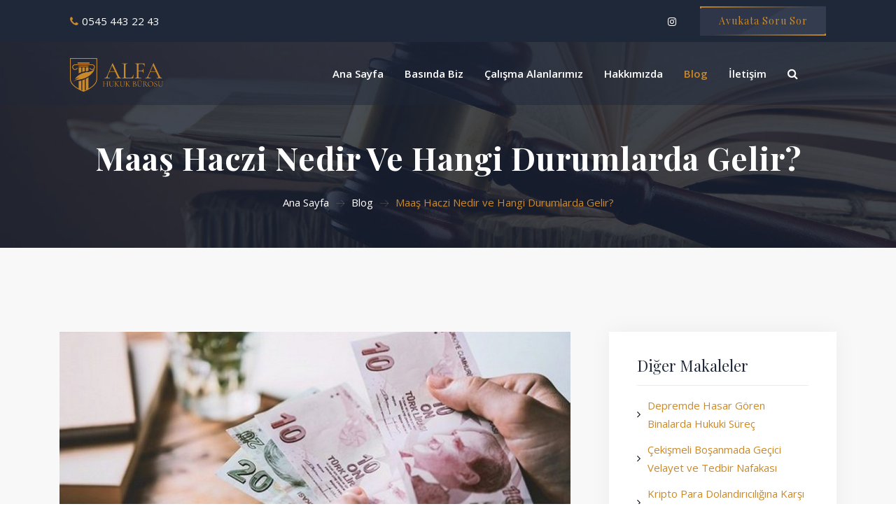

--- FILE ---
content_type: text/html; charset=UTF-8
request_url: https://avmehmetgenc.com/blog/maas-haczi-nedir-ve-hangi-durumlarda-gelir/44
body_size: 11258
content:
<!DOCTYPE html> <html lang="tr"> <head> <meta charset="utf-8"> <meta name="title" content="Maaş Haczi Nedir ve Hangi Durumda Gelir? - Avukat Mehmet GENÇ: İstanbul Avukat & ALFA Hukuk Danışmanlık" /> <meta name="description" content="Maaş haczi, borç durumunda olduğunuzda gelirinizden yapılan bir kesintidir. Bu makalede, maaş haczi nedir ve hangi durumlarda uygulanır süreci açıklanmaktadır." /> <title>Maaş Haczi Nedir ve Hangi Durumda Gelir? - Avukat Mehmet GENÇ: İstanbul Avukat & ALFA Hukuk Danışmanlık</title> <!--facebook--> <meta property="og:type" content="article" /> <meta property="og:site_name" content="avmehmetgenc.com" /> <meta property="og:url" content="https://avmehmetgenc.com/blog/maas-haczi-nedir-ve-hangi-durumlarda-gelir/44" /> <meta property="og:title" content="Maaş Haczi Nedir ve Hangi Durumda Gelir? - Avukat Mehmet GENÇ: İstanbul Avukat & ALFA Hukuk Danışmanlık" /> <meta property="og:description" content="Maaş haczi, borç durumunda olduğunuzda gelirinizden yapılan bir kesintidir. Bu makalede, maaş haczi nedir ve hangi durumlarda uygulanır süreci açıklanmaktadır." /> <meta property="og:image" content="https://avmehmetgenc.com/uploads/p/1645390491_maas-haczi.jpg" /> <!--facebook--> <!--twitter--> <meta name="twitter:card" content="summary_large_image" /> <meta name="twitter:image" content="https://avmehmetgenc.com/uploads/p/1645390491_maas-haczi.jpg" /> <meta name="twitter:url" content="https://avmehmetgenc.com/blog/maas-haczi-nedir-ve-hangi-durumlarda-gelir/44" /> <meta name="twitter:title" content="Maaş Haczi Nedir ve Hangi Durumda Gelir? - Avukat Mehmet GENÇ: İstanbul Avukat & ALFA Hukuk Danışmanlık" /> <meta name="twitter:description" content="Maaş haczi, borç durumunda olduğunuzda gelirinizden yapılan bir kesintidir. Bu makalede, maaş haczi nedir ve hangi durumlarda uygulanır süreci açıklanmaktadır." /> <meta name="twitter:site" content="@avmehmetgenc" /> <meta name="twitter:creator" content="@avmehmetgenc" /> <!--twitter--> <!-- Schema Code Start --> <script type="application/ld+json">
{"@context":"http://schema.org/","@type":"LegalService","name":"Alfa Hukuk Bürosu","url":"https://avmehmetgenc.com/","logo":{"@type":"ImageObject","url":"https://avmehmetgenc.com/assets/default/images/logo.png"},"address":{"@type":"PostalAddress","addressCountry":"Türkiye","addressRegion":"İstanbul","addressLocality":"Beşiktaş","streetAddress":"Balmumcu Mah. Barbaros Bulvarı 38/8"},"telephone":"+9005454432243","image":"https://avmehmetgenc.com/assets/default/images/logo.png"}
</script><script type="application/ld+json">
{"@context":"http://schema.org/","@type":"Article","mainEntityOfPage":{"@type":"WebPage","@id":"https://avmehmetgenc.com/blog/maas-haczi-nedir-ve-hangi-durumlarda-gelir/44","breadcrumb":{"@type":"BreadcrumbList","itemListElement":[{"@type":"ListItem","position":1,"item":{"@id":"https://avmehmetgenc.com/","name":"Ana Sayfa"}},{"@type":"ListItem","position":2,"item":{"@id":"https://avmehmetgenc.com/bloglar","name":"Makaleler - Avukat Mehmet Genç"}},{"@type":"ListItem","position":3,"item":{"@id":"https://avmehmetgenc.com/blog/maas-haczi-nedir-ve-hangi-durumlarda-gelir/44","name":"Maaş Haczi Nedir ve Hangi Durumda Gelir?"}}]}},"name":"Maaş Haczi Nedir ve Hangi Durumlarda Gelir?","headline":"Maaş Haczi Nedir ve Hangi Durumda Gelir?","description":"Maaş haczi, borç durumunda olduğunuzda gelirinizden yapılan bir kesintidir. Bu makalede, maaş haczi nedir ve hangi durumlarda uygulanır süreci açıklanmaktadır.","image":"https://avmehmetgenc.com/uploads/p/1645390491_maas-haczi.jpg","datePublished":"2022-01-19","dateModified":"2026-01-07","author":{"@type":"Person","additionalType":"http://www.productontology.org/id/Lawyer","name":"Mehmet Genç","image":"https://avmehmetgenc.com/assets/default/images/av-mehmet-genc.jpg","jobTitle":"Avukat","sameAs":["https://www.linkedin.com/in/mehmet-g-090699151/","https://avmehmetgenc.com/hakkimizda"]},"publisher":{"@type":"Organization","name":"Alfa Hukuk Bürosu","url":"https://avmehmetgenc.com/","logo":{"@type":"ImageObject","url":"https://avmehmetgenc.com/assets/default/images/logo.png"},"address":{"@type":"PostalAddress","addressCountry":"Türkiye","addressRegion":"İstanbul","addressLocality":"Beşiktaş","streetAddress":"Balmumcu Mah. Barbaros Bulvarı 38/8"},"telephone":"+9005454432243","publishingPrinciples":"https://avmehmetgenc.com/yayin-politikamiz","image":"https://avmehmetgenc.com/assets/default/images/logo.png"}}
</script> <!-- Schema Code End --> <link rel="canonical" href="https://avmehmetgenc.com/blog/maas-haczi-nedir-ve-hangi-durumlarda-gelir/44"> <meta http-equiv="x-ua-compatible" content="ie=edge"> <meta name="viewport" content="width=device-width, initial-scale=1"> <link rel="shortcut icon" type="image/x-icon" href="https://avmehmetgenc.com/assets/default/images/fav.png"> <link rel="stylesheet" type="text/css" href="https://avmehmetgenc.com/assets/default/css/bootstrap.min.css?v=4.13.0"> <link rel="stylesheet" type="text/css" href="https://avmehmetgenc.com/assets/default/css/font-awesome.min.css?v=4.13.0"> <link rel="stylesheet" type="text/css" href="https://avmehmetgenc.com/assets/default/fonts/flaticon.css?v=4.13.0"> <link rel="stylesheet" type="text/css" href="https://avmehmetgenc.com/assets/default/css/off-canvas.css?v=4.13.0"> <link rel="stylesheet" type="text/css" href="https://avmehmetgenc.com/assets/default/fonts/linea-fonts.css?v=4.13.0"> <link rel="stylesheet" type="text/css" href="https://avmehmetgenc.com/assets/default/css/rsmenu-main.css?v=4.13.0"> <link rel="stylesheet" type="text/css" href="https://avmehmetgenc.com/assets/default/css/style.css?v=4.13.0"> <link rel="stylesheet" type="text/css" href="https://avmehmetgenc.com/assets/default/css/responsive.css?v=4.13.0"> <meta name="author" content="Avukat Mehmet Genç" /> <meta name="publisher" content="picoder v1" /> <meta name="robots" content="all"> <meta name="yandex-verification" content="5d0f0f4ff899bc05" /><!-- Global site tag (gtag.js) - Google Analytics --> <script async src="https://www.googletagmanager.com/gtag/js?id=G-4BL36H95BD"></script> <script>
  window.dataLayer = window.dataLayer || [];
  function gtag(){dataLayer.push(arguments);}
  gtag('js', new Date());

  gtag('config', 'G-4BL36H95BD');
</script> <div style="display:none;"></div> <!--Start of Tawk.to Script--> <script type="text/javascript">
var Tawk_API=Tawk_API||{}, Tawk_LoadStart=new Date();
(function(){
var s1=document.createElement("script"),s0=document.getElementsByTagName("script")[0];
s1.async=true;
s1.src='https://embed.tawk.to/6241cca72abe5b455fc200b2/1fv8gesg0';
s1.charset='UTF-8';
s1.setAttribute('crossorigin','*');
s0.parentNode.insertBefore(s1,s0);
})();
</script> <!--End of Tawk.to Script--> <script>var site_url = 'https://avmehmetgenc.com/'</script> </head> <body class="defult-home "> <!-- <div id="loading" class="image-preloader"> <div class="loader"><img src="https://avmehmetgenc.com/assets/default/images/logo.png" alt="preloader"></div> </div> --> <div class="full-width-header header-transparent"> <div class="toolbar-area hidden-md"> <div class="container-fluid"> <div class="row rs-vertical-middle"> <div class="col-lg-6 col-md-7 col-sm-12"> <div class="toolbar-contact"> <ul> <li><i class="fa fa-phone"></i><a href="tel:+905454432243">0545 443 22 43</a></li> </ul> </div> </div> <div class="col-lg-6 col-md-5 col-sm-12"> <div class="toolbar-sl-share"> <ul> <li><a target="_blank" href="https://www.instagram.com/av.mehmetgenc/" rel="nofollow"><i class="fa fa-instagram"></i></a></li> <li class="get-btn ml-30 av-soru-sor-btn"> <a class="jump_page animated-button1" href="https://avmehmetgenc.com/#avukatasorusor"> Avukata Soru Sor <span></span> <span></span> <span></span> <span></span> </a> </li> </ul> </div> </div> </div> </div> </div> <header id="rs-header" class="rs-header"> <div class="menu-area menu-sticky"> <div class="container-fluid"> <div class="row"> <div class="col-lg-2"> <div class="logo-area"> <a class="light" href="https://avmehmetgenc.com/"><img src="https://avmehmetgenc.com/assets/default/images/logo.png" alt="logo"></a> <a class="dark" href="https://avmehmetgenc.com/"><img src="https://avmehmetgenc.com/assets/default/images/logo.png" alt="logo"></a> </div> </div> <div class="col-lg-10 text-right"> <div class="rs-menu-area"> <div class="main-menu"> <div class="mobile-menu"><a class="rs-menu-toggle"><i class="fa fa-bars"></i></a></div> <nav class="rs-menu rs-menu-close"> <ul class="nav-menu"> <li class=""><a href="https://avmehmetgenc.com/">Ana Sayfa</a></li> <li class=""><a href="https://avmehmetgenc.com/basinda-biz">Basında Biz</a></li> <li class="menu-item-has-children "> <a href="https://avmehmetgenc.com/calisma-alanlarimiz">Çalışma Alanlarımız</a> <ul class="sub-menu"> <li><a href="https://avmehmetgenc.com/calisma-alani/ceza-hukuku/34">Ceza Hukuku</a></li> <li><a href="https://avmehmetgenc.com/calisma-alani/miras-hukuku/26">Miras Hukuku</a></li> <li><a href="https://avmehmetgenc.com/calisma-alani/gayrimenkul-hukuku/23">Gayrimenkul Hukuku</a></li> <li><a href="https://avmehmetgenc.com/calisma-alani/ticaret-hukuku/22">Ticaret Hukuku</a></li> <li><a href="https://avmehmetgenc.com/calisma-alani/fikri-ve-sinai-hukuku/30">Fikri ve Sınai Hukuku</a></li> <li><a href="https://avmehmetgenc.com/calisma-alani/bilisim-hukuku/35">Bilişim Hukuku</a></li> <li><a href="https://avmehmetgenc.com/calisma-alani/aile-hukuku/18">Aile Hukuku</a></li> <li><a href="https://avmehmetgenc.com/calisma-alani/sigorta-hukuku/32">Sigorta Hukuku</a></li> <li><a href="https://avmehmetgenc.com/calisma-alani/vergi-hukuku/29">Vergi Hukuku</a></li> <li><a href="https://avmehmetgenc.com/calisma-alani/is-hukuku/21">İş Hukuku</a></li> </ul> </li> <li class=""><a href="https://avmehmetgenc.com/hakkimizda">Hakkımızda</a></li> <li class="current-menu-item"><a href="https://avmehmetgenc.com/bloglar">Blog</a></li> <li class=""><a href="https://avmehmetgenc.com/iletisim">İletişim</a></li> <li> <a class="rs-search" data-target=".search-modal" data-toggle="modal" href="#"> <span class="d-sm-block mr-15 d-md-none">Arama</span> <span><i class="fa fa-search"></i></span> </a> </li> </ul> </nav> </div> </div> </div> </div> </div> </div> </header> </div><div class="rs-breadcrumbs"> <div class="container"> <div class="breadcrumbs-inner text-center"> <h1 class="breadcrumbs-title white-color">Maaş Haczi Nedir ve Hangi Durumlarda Gelir?</h1> <ul class="breadcrumbs-meta"> <li><a href="https://avmehmetgenc.com/">Ana Sayfa</a></li> <li><a href="https://avmehmetgenc.com/bloglar">Blog</a></li> <li>Maaş Haczi Nedir ve Hangi Durumlarda Gelir?</li> </ul> </div> </div> </div> <div class="rs-blog single gray-bg pt-120 pb-120 md-pt-80 md-pb-80"> <div class="container"> <div class="row"> <div class="col-lg-4 pl-40 order-last md-pl-15 md-mb-30"> <div class="blog-sidebar white-bg mb-35"> <div class="sb-categories-box mb-35"> <h4 class="sb-title mb-15">Diğer Makaleler</h4> <div class="line mb-15"></div> <ul> <li > <a href="https://avmehmetgenc.com/depremde-hasar-goren-binalarda-hukuki-surec-kiraci-ve-malik-haklari">Depremde Hasar Gören Binalarda Hukuki Süreç</a> </li> <li > <a href="https://avmehmetgenc.com/cekismeli-bosanmada-gecici-velayet-ve-tedbir-nafakasi">Çekişmeli Boşanmada Geçici Velayet ve Tedbir Nafakası</a> </li> <li > <a href="https://avmehmetgenc.com/kripto-para-dolandiriciligina-karsi-yasal-haklar">Kripto Para Dolandırıcılığına Karşı Yasal Haklar</a> </li> <li > <a href="https://avmehmetgenc.com/bosanma-sonrasi-eski-esin-soyadini-kullanmanin-sartlari">Boşanma Sonrası Eski Eşin Soyadını Kullanmanın Şartları</a> </li> <li > <a href="https://avmehmetgenc.com/tek-celsede-anlasmali-bosanmak-icin-gerekli-kosullar">Tek Celsede (Anlaşmalı) Boşanmak İçin Gerekli Koşullar</a> </li> <li > <a href="https://avmehmetgenc.com/devlet-memurlugundan-cikarma-kararina-itiraz">Devlet Memurluğundan Çıkarma Cezası ve İptal Davası</a> </li> <li > <a href="https://avmehmetgenc.com/akil-hastaligi-nedeniyle-bosanma-davasi">Akıl Hastalığı Nedeniyle Boşanma Davası</a> </li> <li > <a href="https://avmehmetgenc.com/kredi-borcu-nedeniyle-ev-ve-maas-haczi-nasil-uygulanir">Kredi Borcu Nedeniyle Ev ve Maaş Haczi Nasıl Uygulanır?</a> </li> <li > <a href="https://avmehmetgenc.com/istifa-eden-isci-kidem-tazminati-alabilir-mi">İstifa Eden İşçi Kıdem Tazminatı Alabilir Mi?</a> </li> <li > <a href="https://avmehmetgenc.com/kiracinin-iki-hakli-ihtar-nedeniyle-tahliyesi">Kiracının İki Haklı İhtar Nedeniyle Tahliyesi</a> </li> <li > <a href="https://avmehmetgenc.com/veraset-ilami-alindiktan-sonra-miras-kalan-tasinmazlar-nasil-satilir">Veraset İlamı Alındıktan Sonra Miras Kalan Taşınmazlar Nasıl Satılır?</a> </li> <li > <a href="https://avmehmetgenc.com/kira-sozlesmesine-kefil-olmanin-sonuclari">Kira Sözleşmesine Kefil Olmanın Sonuçları</a> </li> <li > <a href="https://avmehmetgenc.com/elektronik-tebligat-e-tebligat-nedir-kimlere-zorunlu-ve-nasil-isler">Elektronik Tebligat Nedir?</a> </li> <li > <a href="https://avmehmetgenc.com/ucretsiz-izin-nedir-nasil-alinir">Ücretsiz İzin Nedir, Nasıl Alınır?</a> </li> <li > <a href="https://avmehmetgenc.com/agirlastirilmis-muebbet-hapis-ve-umut-hakki-tartismasi">Ağırlaştırılmış Müebbet Hapis ve “Umut Hakkı” Tartışması</a> </li> <li > <a href="https://avmehmetgenc.com/hukmun-aciklanmasinin-geri-birakilmasi-ile-cezanin-ertelenmesi-arasindaki-farklar">HAGB ile Cezanın Ertelenmesi Arasındaki Farklar</a> </li> <li > <a href="https://avmehmetgenc.com/silah-ruhsati-nasil-alinir-bulundurma-ve-tasima-ruhsati-sartlari">Silah Ruhsatı Nasıl Alınır?</a> </li> <li > <a href="https://avmehmetgenc.com/polis-kontrol-noktasinda-cevirmeden-kacma-sucu">Polis Çevirmesinden Kaçma Suçu</a> </li> <li > <a href="https://avmehmetgenc.com/bosanma-ve-ceza-davalarinda-banka-hesap-dokumlerinin-delil-niteligi">Boşanma ve Ceza Davalarında Banka Hesap Dökümlerinin Delil Niteliği</a> </li> <li > <a href="https://avmehmetgenc.com/ceza-davalarinda-uzlastirma-teklifini-reddetmek">Ceza Davalarında Uzlaştırma Teklifini Reddetmek</a> </li> <li > <a href="https://avmehmetgenc.com/tapu-iptal-ve-tescil-davalarinda-zamanasimi-ve-hak-dusurucu-sureler">Tapu İptal ve Tescil Davalarında Zamanaşımı ve Hak Düşürücü Süreler</a> </li> <li > <a href="https://avmehmetgenc.com/velayetin-degistirilmesi-davasi-acmak-icin-aranan-sartlar">Velayetin Değiştirilmesi Davası Açmak İçin Aranan Şartlar</a> </li> <li > <a href="https://avmehmetgenc.com/istinaf-ve-temyiz-nedir">İstinaf ve Temyiz Nedir?</a> </li> <li > <a href="https://avmehmetgenc.com/isim-ve-soyisim-degistirme-davasi-basvuru-sartlari-ve-gerekceler">İsim ve Soyisim Değiştirme Davası</a> </li> <li > <a href="https://avmehmetgenc.com/sirket-yoneticilerinin-suc-sorumlulugu-yeni-ceza-politikalari">Şirket Yöneticileri İçin Suç Sorumluluğu</a> </li> <li > <a href="https://avmehmetgenc.com/mukerrer-suclarda-infaz-politikalari-ve-savunma-stratejileri">Mükerrer Suçlarda İnfaz Politikaları ve Savunma Stratejileri</a> </li> <li > <a href="https://avmehmetgenc.com/kidem-ve-ihbar-tazminati-hesaplamasinda-yargi-uygulamalari-2025">Kıdem ve İhbar Tazminatı Hesaplamasında Yargı Uygulamaları (2025)</a> </li> <li > <a href="https://avmehmetgenc.com/yasadisi-bahis-sucunda-siber-dunyanin-rolu">Yasadışı Bahis Suçunda Siber Dünyanın Rolü</a> </li> <li > <a href="https://avmehmetgenc.com/internetten-haber-kaldirma-2025-rehberi">İnternetten Haber Kaldırma 2025 Rehberi</a> </li> <li > <a href="https://avmehmetgenc.com/sendikal-hak-ihlalleri-ve-isveren-sorumlulugu-2025">Sendikal Hak İhlalleri ve İşveren Sorumluluğu</a> </li> </ul> </div> <div class="sb-tags"> <h4 class="sb-title mb-15">Etiketler</h4> <div class="line mb-15"></div> <div class="tagcloud"> <a href="javascript:void(0)">İcra Takibine İtiraz </a> <a href="javascript:void(0)">Maaş Haczi Nedir ve Hangi Durumlarda Gelir?</a> <a href="javascript:void(0)">Maaş Haczi</a> <a href="javascript:void(0)">İcra ve İflas Hukuku</a> </div> </div> </div> <div class="blog-sidebar white-bg text-center"> <div class="sb-categories-box mb-35"> <div class="blog-detail-about-img"> <img src="https://avmehmetgenc.com/uploads/p/1767795026_avukat-mehmet-genc-2.jpg" alt="Hakkımızda"> </div> <h4 class="sb-title mb-31">Avukat Mehmet Genç</h4> <p class="max-line-10">İstanbul Barosu'na kayıtlı olan Avukat Mehmet Genç, mezun olduğu tarihten bu yana avukatlık mesleğini aralıksız olarak sürdürmektedir. İstanbul Barosu bünyesinde kurduğu avukatlık bürosuyla Ceza Hukuku, Miras Hukuku, Gayrimenkul Hukuku, Bilişim Hukuku başta olmak üzere birçok hukuk alanında avukatlık faaliyeti göstermektedir.</p> <a href="https://avmehmetgenc.com/hakkimizda">Devamını Oku</a> </div> </div> </div> <div class="col-lg-8 order-first"> <div class="white-bg mb-60"> <img style="width:100%" src="https://avmehmetgenc.com/uploads/p/1645390491_maas-haczi.jpg" alt="Maaş Haczi Nedir ve Hangi Durumlarda Gelir?"> <div class="content-wrap"> <div class="page-contents-index"> <div class="show-contents-index"> <h5>İçindekiler<span class="page-contents-index-show">Gizle</span></h5> </div> <hr> <div class="boxx"><ol class="page-contents-index-list"><li><a href="#maas-haczi-nedir">Maaş Haczi Nedir?</a></li><li><a href="#nafaka-maastan-kesilir-mi">Nafaka Maaştan Kesilir Mi?</a></li><li><a href="#birden-fazla-maas-haczi-olabilir-mi">Birden Fazla Maaş Haczi Olabilir Mi?</a></li><li><a href="#maas-haczi-ne-zaman-biter">Maaş Haczi Ne Zaman Biter?</a></li><li><a href="#maas-haczi-isveren-tarafindan-nasil-uygulanir">Maaş Haczi İşveren Tarafından Nasıl Uygulanır?&nbsp;</a></li><li><a href="#isveren-maas-haczini-uygulamazsa-ne-olur">İşveren Maaş Haczini Uygulamazsa Ne Olur?</a></li><li><a href="#maas-haczine-itiraz-nasil-yapilir">Maaş Haczine İtiraz Nasıl Yapılır?</a></li></ol></div></div> <h2 style="text-align: justify;" style="text-align: justify;" id="maas-haczi-nedir"><strong>Maaş Haczi Nedir?</strong></h2> <p style="text-align: justify;">Maaş haczi, alacaklının borcunu tahsil edebilmesi i&ccedil;in hukuki yola başvurmasının bir sonucudur. Bor&ccedil;lunun iş yerinden aldığı maaşın bir kısmına icra yolu ile el konularak borcun tahsil edilmesi sağlanır. Bor&ccedil;lunun kamuda &ccedil;alışması yahut &ouml;zel sekt&ouml;rde &ccedil;alışması &ouml;nemli değildir. Alacaklının icra takip yoluna başvurması &uuml;zerine takibin kesinleşmesi ile bor&ccedil;lunun; maaş, ikramiye, prim gibi hak ve alacaklılarının haczedilerek icra dairesine &ouml;denmesidir. Maaş haczinin en fazla &frac14;&rsquo;i kesilebilmektedir. İşverenin iş&ccedil;iye her ay &ouml;demekle y&uuml;k&uuml;ml&uuml; olduğu maaşı dışında verdiği ek &uuml;cretlerde olabilir. Prim, ikramiye, kardan pay alma &uuml;creti, hafta tatili &uuml;creti gibi bunlar ek &uuml;crettir. Bunlar da &frac14; oranında haczedilebilir.</p> <p style="text-align: justify;">İşveren tarafından iş&ccedil;iye &ouml;denen kıdem, ihbar tazminatları, yıllık izin &uuml;creti gibi &ouml;demelerin tamamı haczedilebilir. &Ccedil;&uuml;nk&uuml; bunlar iş&ccedil;inin asıl maaşı değildir.</p> <p style="text-align: justify;">Meslek hastalığı, iş kazası sebebiyle iş&ccedil;inin kendisine yahut ailesine &ouml;denen yada &ouml;denecek olan tazminatlar haczedilemez. Ge&ccedil;ici iş g&ouml;rmezlik veya kısa &ccedil;alışma &ouml;deneği olarak yapılan &uuml;cretlerinde haczi m&uuml;mk&uuml;n değildir.</p> <h2 style="text-align: justify;" style="text-align: justify;" id="nafaka-maastan-kesilir-mi"><strong>Nafaka Maaştan Kesilir Mi?</strong></h2> <p style="text-align: justify;"><strong>Nafaka alacakları i&ccedil;inde maaş haczi konulması m&uuml;mk&uuml;nd&uuml;r.</strong> Hatta &ouml;yle ki nafaka alacakları, diğer alacaklardan daha ayrıcalıklıdır. Bor&ccedil;lu olan kişinin, maaşında daha &ouml;nce konulmuş bir haciz olsa dahi &ouml;nce nafaka alacağının haczi i&ccedil;in işlem yapılır.</p> <p style="text-align: justify;">Nafaka, her ay d&uuml;zenli olarak &ouml;denmesi gereken alacak t&uuml;r&uuml;d&uuml;r. Nafaka alacağının tahsili i&ccedil;in icra takip yoluna başvurulması halinde her ay alınacak olan nafaka miktarı kadar bor&ccedil;lunun malvarlığı haczedilir.</p> <p style="text-align: justify;">Ancak birikmiş nafaka alacaklarında durum farklı işlemektedir. Birikmiş nafaka alacağı varsa &ouml;nce 1 aylık nafaka alacağının tamamı bor&ccedil;lunun maaşından tahsil edilir. Daha sonra her ay maaşın &frac14; oranında kesinti yapılarak, birikmiş nafaka alacağının tahsili tamamlanır.</p> <h2 style="text-align: justify;" style="text-align: justify;" id="birden-fazla-maas-haczi-olabilir-mi"><strong>Birden Fazla Maaş Haczi Olabilir Mi?</strong></h2> <p style="text-align: justify;">Bor&ccedil;lu birden fazla alacaklıya bor&ccedil;lu olabilir. Dolayısıyla hakkında a&ccedil;ılmış birden fazla icra dosyası da olacaktır. Bu halde bor&ccedil;luya icra takibi başlatan alacaklılar sırayla bor&ccedil;larını tahsil edeceklerdir. Bu borcun niteliği ve zamanına g&ouml;re değişmektedir. Yani hangi alacaklının haciz m&uuml;zekkeresi, işverene ilk tebliğ edilmişse &ouml;nce o alacaklının borcu i&ccedil;in maaş hacizi konular. Yani burada &ouml;nemli olan hangi alacaklının, alacağının vadesini geldiği veya hangisinin ilk icra takibi a&ccedil;tığı değildir. &Ouml;nemli olan hangi alacaklının haciz m&uuml;zekkeresinin, işverene ilk tebliğ edildiğidir.</p> <p style="text-align: justify;">Nafaka alacağı i&ccedil;in istisna vardır. Nafaka alacakları, işverene tebliğ tarihine bakılmaksızın ilk sıraya kaydedilir. Ancak bu istisna birikmiş nafaka alacakları y&ouml;n&uuml;nden uygulanmaz.</p> <h2 style="text-align: justify;" style="text-align: justify;" id="maas-haczi-ne-zaman-biter"><strong>Maaş Haczi Ne Zaman Biter?</strong></h2> <p style="text-align: justify;">Bor&ccedil;lunun maaşından yapılan kesintiler ile borcun bitmesi m&uuml;mk&uuml;nd&uuml;r. Tabi ki bu borcun ne kadar olduğu ve birden fazla kişiye alacaklı ise s&uuml;reside uzun s&uuml;rebilmektedir. &Ccedil;&uuml;nk&uuml; birden fazla alacaklı varsa alacaklılar sırayla <strong>maaş haczi</strong>nden bor&ccedil;ları tahsil edilecektir.</p> <h2 style="text-align: justify;" style="text-align: justify;" id="maas-haczi-isveren-tarafindan-nasil-uygulanir">Maaş Haczi İşveren Tarafından Nasıl Uygulanır?&nbsp;</h2> <p style="text-align: justify;"><span style="font-size: 14px;">Alacaklının başlattığı icra takibinin kesinleşmesiyle birlikte alacaklı maaş hacizi talebinde bulunur. Bu halde iş&ccedil;inin &ccedil;alıştığı yere yani işverenine bir haciz m&uuml;zekkeresi yazılır. Haciz m&uuml;zekkeresinde, işverene; bor&ccedil;lunun maaşına haciz konulduğu ve bor&ccedil;lunun maaş tutarı ile başka işlenen haciz olup olmadığını bildirmesi istenir. Artık işveren, bor&ccedil;lunun maaşının 1/4 &rsquo;&uuml;nden kesinti yaparak, icra dosyasına parayı &ouml;demek zorundadır</span><strong style="font-size: 14px;">.</strong></p> <h2 style="text-align: justify;" style="text-align: justify;" id="isveren-maas-haczini-uygulamazsa-ne-olur"><strong>İşveren Maaş Haczini Uygulamazsa Ne Olur?</strong></h2> <p style="text-align: justify;">İş&ccedil;inin haciz m&uuml;zekkeresini alan işveren, iş&ccedil;inin &uuml;cret tutarının ne kadar olduğunu icra dairesine bildirmek zorundadır. Artık işveren iş&ccedil;inin maaşının &frac14;&rsquo;&uuml;n&uuml; keserek, icra dosyasına parayı &ouml;demelidir. Aksi halde işveren, bor&ccedil;lunun maaşından kesilmeyen miktar kadar sorumludur. Bu halde işverene dava a&ccedil;ılmasına dahi gerek yoktur. Aynı zamanda bu durumda işverenin iş&ccedil;iye de bir sorumluluğu doğar. &Ccedil;&uuml;nk&uuml; işveren iş&ccedil;inin maaşından kesinti yapmakta ancak icra dairesine &ouml;dememektedir. Dolayısıyla artık iş&ccedil;i, bu miktarın işveren tarafından icra dosyasına &ouml;denmesine isteyebilir. Aynı zamanda iş&ccedil;i i&ccedil;in haklı nedenle fesih sebebidir. Ancak iş&ccedil;i s&ouml;zleşmeyi feshetmeden &ouml;nce icra dairesine yapması gereken kesintiyi &ouml;derse iş&ccedil;inin haklı nedenle feshi s&ouml;z konusu olmaz.</p> <p style="text-align: justify;">Eğer iş&ccedil;i işten ayrılırsa işveren bu durumu derhal icra dairesine bildirilmelidir. Aksi takdirde hakkında soruşturma a&ccedil;ılacaktır.</p> <h2 style="text-align: justify;" style="text-align: justify;" id="maas-haczine-itiraz-nasil-yapilir"><strong>Maaş Haczine İtiraz Nasıl Yapılır?</strong></h2> <p style="text-align: justify;"><strong>İşverene maaş haczi bildirimi</strong> geldikten sonra ancak bazı durumlar varsa itirazda bulunulabilir. Bor&ccedil;lu borcu &Ouml;demişse yada maaş haczinden &ouml;nce g&ouml;nderilen &ouml;deme emri kendisine tebliğ edilmemişse; iş&ccedil;i itiraz ederek <strong>maaş haczi</strong> kesintisini kaldırması m&uuml;mk&uuml;nd&uuml;r.</p> <p style="text-align: justify;">İş&ccedil;inin Maaşının 1/4&lsquo;&uuml;nden fazlası haczedilemez. Eğer işveren, iş&ccedil;inin maaşının &frac14;&rsquo;&uuml;nden fazlasını kesinti yapıyorsa iş&ccedil;i, itirazda bulunabilir.</p> <div class="paylas"><strong>Paylaş:</strong> <a class="share" data-network="facebook" href="https://www.facebook.com/sharer/sharer.php?u=https%3A%2F%2Favmehmetgenc.com%2Fblog%2Fmaas-haczi-nedir-ve-hangi-durumlarda-gelir%2F44&t=Maaş Haczi Nedir ve Hangi Durumda Gelir?" target="_blank" data-toggle="tooltip" data-placement="top" title="" data-original-title="Facebook'ta Paylaş"> <span><i class="fa fa-facebook" aria-hidden="true"></i></span> </a> <a class="share" data-network="twitter" href="https://twitter.com/share?url=https%3A%2F%2Favmehmetgenc.com%2Fblog%2Fmaas-haczi-nedir-ve-hangi-durumlarda-gelir%2F44&text=Maaş Haczi Nedir ve Hangi Durumda Gelir?" target="_blank" data-toggle="tooltip" data-placement="top" title="" data-original-title="Twitter'da Paylaş"> <span><i class="fa fa-twitter" aria-hidden="true"></i></span> </a> <a class="share" data-network="linkedin" href="https://www.linkedin.com/shareArticle?mini=true&url=https%3A%2F%2Favmehmetgenc.com%2Fblog%2Fmaas-haczi-nedir-ve-hangi-durumlarda-gelir%2F44&title=Maaş Haczi Nedir ve Hangi Durumda Gelir?" target="_blank" data-toggle="tooltip" data-placement="top" title="" data-original-title="Linkedin'de Paylaş"> <span><i class="fa fa-linkedin" aria-hidden="true"></i></span> </a> <a class="share" data-network="pinterest" href="http://pinterest.com/pin/create/button/?url=https%3A%2F%2Favmehmetgenc.com%2Fblog%2Fmaas-haczi-nedir-ve-hangi-durumlarda-gelir%2F44" target="_blank" data-toggle="tooltip" data-placement="top" title="" data-original-title="Pinterest'te Paylaş"> <span><i class="fa fa-pinterest-p" aria-hidden="true"></i></span> </a> <a href="mailto:?subject=Maaş Haczi Nedir ve Hangi Durumda Gelir?&body=https%3A%2F%2Favmehmetgenc.com%2Fblog%2Fmaas-haczi-nedir-ve-hangi-durumlarda-gelir%2F44" data-toggle="tooltip" data-placement="top" title="" data-original-title="Mail ile Paylaş"> <span><i class="fa fa-envelope-o" aria-hidden="true"></i></span> </a> <a data-network="whatsapp" href="https://api.whatsapp.com/send?text=https%3A%2F%2Favmehmetgenc.com%2Fblog%2Fmaas-haczi-nedir-ve-hangi-durumlarda-gelir%2F44" target="_blank" data-toggle="tooltip" data-placement="top" title="" data-original-title="Whatsapp'ta Paylaş"> <span><i class="fa fa-whatsapp" aria-hidden="true"></i></span> </a> </div> </div> </div> <div class="single-bottom"> <div class="ps-navigation"> <ul> <li class="prev"> <a href="https://avmehmetgenc.com/blog/icra-takibine-itiraz-nasil-yapilir/43"> <span class="next_link">Önceki</span> <span class="link_text"><i class="fa fa-chevron-left"></i>İcra Takibine İtiraz Nasıl Yapılır?</span> </a> </li> <li class="next"> <a href="https://avmehmetgenc.com/blog/cekismeli-bosanma-davasi/45"> <span class="next_link">Sonraki</span> <span class="link_text">Çekişmeli Boşanma Davası<i class="fa fa-chevron-right"></i></span> </a> </li> </ul> <div class="clearfix"></div> </div> </div> </div> </div> </div> </div> <footer id="rs-footer" class="rs-footer"> <div class="footer-top"> <div class="container"> <div class="row"> <div class="col-lg-3 col-md-12 col-sm-12 footer-widget-one md-mb-50"> <div class="about-widget"> <a href="https://avmehmetgenc.com/"> <img src="https://avmehmetgenc.com/assets/default/images/logo.png" alt="Footer Logo"> </a> <div class="footer-info"> <p class="footer-desc">Avukat Mehmet Gen&ccedil; , K&uuml;tahya'nın Gediz il&ccedil;esinde doğdu.&nbsp;İlk&ouml;ğretim eğitimini Gediz'de,&nbsp;lise &ouml;ğrenimini Fethiye &Ouml;mer &Ouml;zyer Anadolu &Ouml;ğretmen Lisesi&rsquo;nde tamamladı.&nbsp; Liseden mezun olduktan sonra İstanbul Beykent &Uuml;niversitesi Hukuk Fak&uuml;ltesi&rsquo;nde hukuk eğitimi aldı....</p> </div> <ul class="social-links"> <li><a target="_blank" href="https://www.instagram.com/av.mehmetgenc/" rel="nofollow"><i class="fa fa-instagram"></i></a></li> </ul> </div> </div> <div class="col-lg-6 col-md-12 col-sm-12 footer-widget-two md-mb-50"> <div class="container"> <div class="footer-title">Çalışma Alanlarımız</div> <ul class="footer-address footer-calisma-alanlarimiz row m-0"> <li class="col-sm-6"><i class="fa fa-angle-right"></i><span><a href="https://avmehmetgenc.com/calisma-alani/ceza-hukuku/34">Ceza Hukuku</a></span></li> <li class="col-sm-6"><i class="fa fa-angle-right"></i><span><a href="https://avmehmetgenc.com/calisma-alani/miras-hukuku/26">Miras Hukuku</a></span></li> <li class="col-sm-6"><i class="fa fa-angle-right"></i><span><a href="https://avmehmetgenc.com/calisma-alani/gayrimenkul-hukuku/23">Gayrimenkul Hukuku</a></span></li> <li class="col-sm-6"><i class="fa fa-angle-right"></i><span><a href="https://avmehmetgenc.com/calisma-alani/ticaret-hukuku/22">Ticaret Hukuku</a></span></li> <li class="col-sm-6"><i class="fa fa-angle-right"></i><span><a href="https://avmehmetgenc.com/calisma-alani/fikri-ve-sinai-hukuku/30">Fikri ve Sınai Hukuku</a></span></li> <li class="col-sm-6"><i class="fa fa-angle-right"></i><span><a href="https://avmehmetgenc.com/calisma-alani/bilisim-hukuku/35">Bilişim Hukuku</a></span></li> <li class="col-sm-6"><i class="fa fa-angle-right"></i><span><a href="https://avmehmetgenc.com/calisma-alani/aile-hukuku/18">Aile Hukuku</a></span></li> <li class="col-sm-6"><i class="fa fa-angle-right"></i><span><a href="https://avmehmetgenc.com/calisma-alani/sigorta-hukuku/32">Sigorta Hukuku</a></span></li> <li class="col-sm-6"><i class="fa fa-angle-right"></i><span><a href="https://avmehmetgenc.com/calisma-alani/vergi-hukuku/29">Vergi Hukuku</a></span></li> <li class="col-sm-6"><i class="fa fa-angle-right"></i><span><a href="https://avmehmetgenc.com/calisma-alani/is-hukuku/21">İş Hukuku</a></span></li> <li class="col-sm-6"><i class="fa fa-angle-right"></i><span><a href="https://avmehmetgenc.com/mahkemeler">Mahkemeler</a></span></li> </ul> </div> </div> <div class="col-lg-3 col-md-12 col-sm-12 footer-widget-four"> <div class="footer-title">İletişim</div> <ul class="footer-address"> <li><i class="fa fa-globe"></i><span>Balmumcu Mah. Barbaros Bulvarı 38/8 Beşiktaş/İstanbul</span></li> <li><i class="fa fa-phone"></i><a href="tel:+905454432243">0545 443 22 43</a></li> <li><i class="fa fa-envelope-o"></i><a href="mailto:info@avmehmetgenc.com">info@avmehmetgenc.com</a></li> </ul> </div> </div> </div> </div> <div class="footer-bottom"> <div class="container"> <div class="copyright text-center"> <p>© 2020 avmehmetgenc.com Tüm Hakları Saklıdır.</p> </div> </div> </div> </footer> <!-- <section class="cookie-bottom"> <div class="cookie-bottom-content"> <div class="cokie-text"> Bu internet sitesinde sizlere daha iyi hizmet sunulabilmesi için Cookieler kullanılmaktadır. Cookie tercihlerinizi değiştirmek ve Cookieler hakkında detaylı bilgi almak için İnternet Sitesi <a href="">Gizlilik Politikası</a>'nı inceleyebilirsiniz. Cookie ayarlarını değiştirmeniz durumunda internet sitesinin bazı özelliklerinin işlevselliğini kaybedebileceğini dikkate alınız. </div> <div class="cokie-buttons d-flex align-items-center justify-content-between"><button id="cookie-close"></button></div> </div> </section> --> <div id="scrollUp"> <i class="fa fa-angle-up"></i> </div> <div aria-hidden="true" class="modal fade search-modal" role="dialog" tabindex="-1"> <button type="button" class="close" data-dismiss="modal" aria-label="Kapat"> <span class="fa fa-close"></span> </button> <div class="modal-dialog modal-dialog-centered"> <div class="modal-content"> <div class="search-block clearfix"> <form method="GET" action="https://avmehmetgenc.com/ara"> <div class="form-group"> <input class="form-control" name="q" autofocus placeholder="Arama" type="text"> </div> </form> </div> </div> </div> </div> <a target="_blank" href="https://api.whatsapp.com/send?phone=+905454432243&amp;text=Merhaba, bilgi almak istiyorum" class="wpp rr rrr" title="Whatsapp" rel="noopener nofollow"><i class="fa fa-whatsapp"></i></a> <a target="_blank" href="https://api.whatsapp.com/send?phone=+905454432243&amp;text=Merhaba, bilgi almak istiyorum" class="canli-destekk" title="Whatsapp" rel="noopener nofollow"><svg xmlns="http://www.w3.org/2000/svg" viewBox="0 0 800 800" height="32px" width="32px" role="img" alt="Sohbet simgesi" class="tawk-min-chat-icon"><path fill-rule="evenodd" clip-rule="evenodd" d="M400 26.2c-193.3 0-350 156.7-350 350 0 136.2 77.9 254.3 191.5 312.1 15.4 8.1 31.4 15.1 48.1 20.8l-16.5 63.5c-2 7.8 5.4 14.7 13 12.1l229.8-77.6c14.6-5.3 28.8-11.6 42.4-18.7C672 630.6 750 512.5 750 376.2c0-193.3-156.7-350-350-350zm211.1 510.7c-10.8 26.5-41.9 77.2-121.5 77.2-79.9 0-110.9-51-121.6-77.4-2.8-6.8 5-13.4 13.8-11.8 76.2 13.7 147.7 13 215.3.3 8.9-1.8 16.8 4.8 14 11.7z"></path></svg></a> <a class="soru-sor rr rrr" target="_blank" href="https://www.instagram.com/av.mehmetgenc/" rel="noopener"><svg xmlns="http://www.w3.org/2000/svg" width="32" height="32" viewBox="0 0 256 256"><g fill="none"><rect width="256" height="256" fill="url(#skillIconsInstagram0)" rx="60"/><rect width="256" height="256" fill="url(#skillIconsInstagram1)" rx="60"/><path fill="#fff" d="M128.009 28c-27.158 0-30.567.119-41.233.604c-10.646.488-17.913 2.173-24.271 4.646c-6.578 2.554-12.157 5.971-17.715 11.531c-5.563 5.559-8.98 11.138-11.542 17.713c-2.48 6.36-4.167 13.63-4.646 24.271c-.477 10.667-.602 14.077-.602 41.236s.12 30.557.604 41.223c.49 10.646 2.175 17.913 4.646 24.271c2.556 6.578 5.973 12.157 11.533 17.715c5.557 5.563 11.136 8.988 17.709 11.542c6.363 2.473 13.631 4.158 24.275 4.646c10.667.485 14.073.604 41.23.604c27.161 0 30.559-.119 41.225-.604c10.646-.488 17.921-2.173 24.284-4.646c6.575-2.554 12.146-5.979 17.702-11.542c5.563-5.558 8.979-11.137 11.542-17.712c2.458-6.361 4.146-13.63 4.646-24.272c.479-10.666.604-14.066.604-41.225s-.125-30.567-.604-41.234c-.5-10.646-2.188-17.912-4.646-24.27c-2.563-6.578-5.979-12.157-11.542-17.716c-5.562-5.562-11.125-8.979-17.708-11.53c-6.375-2.474-13.646-4.16-24.292-4.647c-10.667-.485-14.063-.604-41.23-.604h.031Zm-8.971 18.021c2.663-.004 5.634 0 8.971 0c26.701 0 29.865.096 40.409.575c9.75.446 15.042 2.075 18.567 3.444c4.667 1.812 7.994 3.979 11.492 7.48c3.5 3.5 5.666 6.833 7.483 11.5c1.369 3.52 3 8.812 3.444 18.562c.479 10.542.583 13.708.583 40.396c0 26.688-.104 29.855-.583 40.396c-.446 9.75-2.075 15.042-3.444 18.563c-1.812 4.667-3.983 7.99-7.483 11.488c-3.5 3.5-6.823 5.666-11.492 7.479c-3.521 1.375-8.817 3-18.567 3.446c-10.542.479-13.708.583-40.409.583c-26.702 0-29.867-.104-40.408-.583c-9.75-.45-15.042-2.079-18.57-3.448c-4.666-1.813-8-3.979-11.5-7.479s-5.666-6.825-7.483-11.494c-1.369-3.521-3-8.813-3.444-18.563c-.479-10.542-.575-13.708-.575-40.413c0-26.704.096-29.854.575-40.396c.446-9.75 2.075-15.042 3.444-18.567c1.813-4.667 3.983-8 7.484-11.5c3.5-3.5 6.833-5.667 11.5-7.483c3.525-1.375 8.819-3 18.569-3.448c9.225-.417 12.8-.542 31.437-.563v.025Zm62.351 16.604c-6.625 0-12 5.37-12 11.996c0 6.625 5.375 12 12 12s12-5.375 12-12s-5.375-12-12-12v.004Zm-53.38 14.021c-28.36 0-51.354 22.994-51.354 51.355c0 28.361 22.994 51.344 51.354 51.344c28.361 0 51.347-22.983 51.347-51.344c0-28.36-22.988-51.355-51.349-51.355h.002Zm0 18.021c18.409 0 33.334 14.923 33.334 33.334c0 18.409-14.925 33.334-33.334 33.334c-18.41 0-33.333-14.925-33.333-33.334c0-18.411 14.923-33.334 33.333-33.334Z"/><defs><radialGradient id="skillIconsInstagram0" cx="0" cy="0" r="1" gradientTransform="matrix(0 -253.715 235.975 0 68 275.717)" gradientUnits="userSpaceOnUse"><stop stop-color="#FD5"/><stop offset=".1" stop-color="#FD5"/><stop offset=".5" stop-color="#FF543E"/><stop offset="1" stop-color="#C837AB"/></radialGradient><radialGradient id="skillIconsInstagram1" cx="0" cy="0" r="1" gradientTransform="matrix(22.25952 111.2061 -458.39518 91.75449 -42.881 18.441)" gradientUnits="userSpaceOnUse"><stop stop-color="#3771C8"/><stop offset=".128" stop-color="#3771C8"/><stop offset="1" stop-color="#60F" stop-opacity="0"/></radialGradient></defs></g></svg></a><!--<a href="https://avmehmetgenc.com/#avukatasorusor" class="jump_page soru-sor rr rrr" title="Whatsapp" rel="noopener">Soru Sor</a>--> <a href="tel:+905454432243" class="soru-sor simdi-ara rr" title="Şimdi ara" rel="noopener">Şimdi ara</a> <script>
    window.addEventListener("scroll", function (event) {var scroll = this.scrollY;if(scroll > 75) {document.querySelector('.wpp').classList.remove('rrr');} else {document.querySelector('.wpp').classList.add('rrr');}});
    window.addEventListener("scroll", function (event) {var scroll = this.scrollY;if(scroll > 75) {document.querySelector('.soru-sor').classList.remove('rrr');} else {document.querySelector('.soru-sor').classList.add('rrr');}});
</script><script type="text/javascript" src="https://avmehmetgenc.com/assets/default/js/jquery.min.js?v=4.13.0"></script> <script type="text/javascript" src="https://avmehmetgenc.com/assets/default/js/bootstrap.min.js?v=4.13.0"></script> <script type="text/javascript" src="https://avmehmetgenc.com/assets/default/js/rsmenu-main.js?v=4.13.0"></script> <script type="text/javascript" src="https://avmehmetgenc.com/assets/default/js/main.js?v=4.13.0"></script><script type="text/javascript">
	$('a.share').click(function(e){
	e.preventDefault();
	var $link   = $(this);
	var href    = $link.attr('href');
	var network = $link.attr('data-network');
	var networks = {
	    facebook : { width : 600, height : 300 },
	    twitter  : { width : 600, height : 254 },
	    linkedin : { width : 600, height : 473 },
	    pinterest : { width : 600, height : 473 }
	};
	var w = 800;
	var h = 600;
	var left = (screen.width - w) / 2;
	var top = (screen.height - h) / 4;
	var popup = function(network){
	    var options = 'menubar=no,toolbar=no,resizable=yes,scrollbars=yes,width='+w+', height='+h+', top='+top+', left='+ left + ',';
	    window.open(href, '', options+'height='+networks[network].height+',width='+networks[network].width);
	}
	popup(network);
	});
    $(".page-contents-index-show").click(function () {
        $(".page-contents-index-list").slideToggle(200);
        setTimeout(function(){
        	$('.page-contents-index-show').text($('.page-contents-index-list').css('display') == 'none' ? 'Göster' : 'Gizle');
        }, 220);
    });
</script> </body> </html>

--- FILE ---
content_type: text/css
request_url: https://avmehmetgenc.com/assets/default/fonts/flaticon.css?v=4.13.0
body_size: 579
content:
@font-face{font-family:"Flaticon";src:url(./Flaticon.eot);src:url("./Flaticon.eot?#iefix") format("embedded-opentype"),url(./Flaticon.woff2) format("woff2"),url(./Flaticon.woff) format("woff"),url(./Flaticon.ttf) format("truetype");font-weight:400;font-style:normal}[class^="flaticon-"]:before,[class*=" flaticon-"]:before,[class^="flaticon-"]:after,[class*=" flaticon-"]:after{font-family:Flaticon;font-size:20px;font-style:normal;margin-left:20px}.flaticon-graphic:before{content:"\f100"}.flaticon-bulb:before{content:"\f101"}.flaticon-heart:before{content:"\f102"}.flaticon-money:before{content:"\f103"}.flaticon-money-1:before{content:"\f104"}.flaticon-analysis:before{content:"\f105"}.flaticon-money-2:before{content:"\f106"}.flaticon-headset:before{content:"\f107"}.flaticon-law:before{content:"\f108"}.flaticon-document:before{content:"\f109"}.flaticon-idea:before{content:"\f10a"}.flaticon-career:before{content:"\f10b"}.flaticon-target:before{content:"\f10c"}.flaticon-speed:before{content:"\f10d"}.flaticon-admin:before{content:"\f10e"}.flaticon-tax:before{content:"\f10f"}.flaticon-diamond:before{content:"\f110"}.flaticon-partnership:before{content:"\f111"}.flaticon-growth:before{content:"\f112"}.flaticon-sales:before{content:"\f113"}.flaticon-sale:before{content:"\f114"}.flaticon-whiteboard:before{content:"\f115"}.flaticon-pen:before{content:"\f116"}.flaticon-best:before{content:"\f117"}.flaticon-umbrella:before{content:"\f118"}.flaticon-dashboard:before{content:"\f119"}.flaticon-gear:before{content:"\f11a"}.flaticon-pyramid:before{content:"\f11b"}.flaticon-business-and-finance:before{content:"\f11c"}.flaticon-flower:before{content:"\f11d"}.flaticon-chart:before{content:"\f11e"}.flaticon-timer:before{content:"\f11f"}.flaticon-banknote:before{content:"\f120"}.flaticon-maze:before{content:"\f121"}.flaticon-suitcase:before{content:"\f122"}.flaticon-chess-piece:before{content:"\f123"}.flaticon-puzzle-pieces:before{content:"\f124"}.flaticon-profits:before{content:"\f125"}.flaticon-pie-chart:before{content:"\f126"}.flaticon-computer:before{content:"\f127"}.flaticon-clock:before{content:"\f128"}.flaticon-time-call:before{content:"\f129"}.flaticon-phone:before{content:"\f12a"}.flaticon-call:before{content:"\f12b"}.flaticon-email:before{content:"\f12c"}.flaticon-location:before{content:"\f12d"}.flaticon-send:before{content:"\f12e"}.flaticon-bag:before{content:"\f12f"}.flaticon-supermarket:before{content:"\f130"}.flaticon-basket:before{content:"\f131"}.flaticon-shopping-bag:before{content:"\f132"}.flaticon-right-arrow:before{content:"\f133"}.flaticon-left-arrow:before{content:"\f134"}.flaticon-back:before{content:"\f135"}.flaticon-right-arrow-1:before{content:"\f136"}.flaticon-next:before{content:"\f137"}.flaticon-back-1:before{content:"\f138"}.flaticon-arrow:before{content:"\f139"}.flaticon-upload:before{content:"\f13a"}.flaticon-back-2:before{content:"\f13b"}.flaticon-next-1:before{content:"\f13c"}.flaticon-ui:before{content:"\f13d"}.flaticon-back-3:before{content:"\f13e"}.flaticon-next-2:before{content:"\f13f"}.flaticon-back-4:before{content:"\f140"}.flaticon-play-button:before{content:"\f141"}.flaticon-play-button-1:before{content:"\f142"}.flaticon-picture:before{content:"\f143"}.flaticon-image:before{content:"\f144"}.flaticon-gallery:before{content:"\f145"}.flaticon-pictures:before{content:"\f146"}.flaticon-unlink:before{content:"\f147"}.flaticon-link:before{content:"\f148"}.flaticon-link-1:before{content:"\f149"}.flaticon-link-2:before{content:"\f14a"}.flaticon-speaker:before{content:"\f14b"}.flaticon-speaker-1:before{content:"\f14c"}.flaticon-picture-1:before{content:"\f14d"}.flaticon-picture-2:before{content:"\f14e"}.flaticon-quotes:before{content:"\f14f"}.flaticon-right-quote:before{content:"\f150"}.flaticon-phrase:before{content:"\f151"}.flaticon-error:before{content:"\f152"}.flaticon-close-circular-button-of-a-cross:before{content:"\f153"}.flaticon-add-circular-button:before{content:"\f154"}.flaticon-cross:before{content:"\f155"}.flaticon-search:before{content:"\f156"}.flaticon-shopping-bag-1:before{content:"\f157"}.flaticon-eye:before{content:"\f158"}.flaticon-user:before{content:"\f159"}.flaticon-user-1:before{content:"\f15a"}.flaticon-clock-1:before{content:"\f15b"}.flaticon-comment:before{content:"\f15c"}.flaticon-folder:before{content:"\f15d"}.flaticon-price-tag:before{content:"\f15e"}

--- FILE ---
content_type: text/css
request_url: https://avmehmetgenc.com/assets/default/css/off-canvas.css?v=4.13.0
body_size: 707
content:
@charset "utf-8";nav.right_menu_togle{background:rgba(0,0,0,.9);display:block;height:100%;overflow:auto;position:fixed;right:-23em;font-size:15px;top:0;width:23em;z-index:2000;transition:right 0.3s ease-in-out 0s;-webkit-transition:right 0.3s ease-in-out 0s;-moz-transition:right 0.3s ease-in-out 0s;-o-transition:right 0.3s ease-in-out 0s}.nav-expanded nav{right:0}body.nav-expanded{margin-left:0em;transition:right 0.4s ease-in-out 0s;-webkit-transition:right 0.4s ease-in-out 0s;-moz-transition:right 0.4s ease-in-out 0s;-o-transition:right 0.4s ease-in-out 0s}.right_menu_togle .close-btn{overflow:hidden;padding:35px 10px 20px}.right_menu_togle .canvas-logo{padding-left:24px;padding-bottom:20px}.right_menu_togle .search-wrap{padding:20px 24px 0;position:relative}.right_menu_togle .search-wrap label{display:block;font-size:20px;color:#fff;position:relative}.right_menu_togle .search-wrap input,.right_menu_togle .search-wrap button{border:none;outline:none}.right_menu_togle .search-wrap input{width:100%;border-radius:30px;background:#fff;padding:7px 25px;margin-top:6px}.right_menu_togle .search-wrap button{position:absolute;right:40px;background:transparent;cursor:pointer;bottom:7px;font-size:18px}span#nav-close{font-size:20px;cursor:pointer;color:#fff;display:block;text-align:center;width:35px;height:35px;line-height:26px;border:3px solid #fff;border-radius:50%;float:right;font-weight:700}.sidebarnav_menu.main-menu li.menu-item-has-children:before{position:absolute;content:"\f078";font-family:FontAwesome;color:#fff;width:32px;height:32px;line-height:30px;background:rgba(255,255,255,.2);border:1px solid rgba(255,255,255,.3);right:8px;top:5px;cursor:pointer;z-index:999;text-align:center;font-size:15px;transition:0.4s;-webkit-transition:0.4s;-ms-transition:0.4s}.sidebarnav_menu.main-menu li.menu-item-has-children.open:before{content:"\f077";transition:0.4s;-webkit-transition:0.4s;-ms-transition:0.4s}.sidebarnav_menu.main-menu li.menu-item-has-children ul{display:none}.sidebarnav_menu.main-menu li.menu-item-has-children ul li a{display:block;padding:8px 45px;font-size:14px}.sidebarnav_menu.main-menu li ul li:hover a,.sidebarnav_menu.main-menu li ul li.active a{background:rgba(0,0,0,.15)!important}.sidebarnav_menu.main-menu li{border-bottom:1px solid rgba(255,255,255,.15);font-size:16px;position:relative;display:block}.sidebarnav_menu.main-menu .list-unstyled li:last-child{border-bottom:0}.sidebarnav_menu.main-menu .list-unstyled{border-top:1px solid rgba(255,255,255,.15)}.sidebarnav_menu.main-menu .list-unstyled li{border:0}.sidebarnav_menu.main-menu li a{color:#fff;text-decoration:none;padding:8px 24px;display:block;transition:0.4s;-webkit-transition:0.4s;-ms-transition:0.4s}.sidebarnav_menu.main-menu li ul li a{padding:8px 0 8px 40px}.sidebarnav_menu.main-menu li a:hover{color:#FFF;text-decoration:none}.sidebarnav_menu.main-menu a .caret{width:0;height:0;display:inline-block;vertical-align:top;border-top:4px solid #4f5963;border-right:4px solid transparent;border-left:4px solid transparent;content:"";margin-top:8px}.sidebarnav_menu.main-menu a:hover .caret{border-top-color:#4f5963}.sidebarnav_menu.main-menu li.open>a>.caret{border-top:none;border-bottom:4px solid #4f5963;border-right:4px solid transparent;border-left:4px solid transparent}.sidebarnav_menu.main-menu li.open>a:hover>.caret{border-bottom-color:#4f5963}.icon:before{font-family:'FontAwesome';font-style:normal;font-variant:normal;font-weight:400;line-height:1;text-transform:none;content:'\f105'}.sidebarnav_menu.main-menu li>a>span.icon{float:right;margin:.1em 1.7em -.1em 0;opacity:0;-webkit-transition:all 0.2s ease-in-out;-moz-transition:all 0.2s ease-in-out;-o-transition:all 0.2s ease-in-out;transition:all 0.2s ease-in-out}.sidebarnav_menu.main-menu li>a:hover>span.icon{float:right;margin:.1em .8em -.1em 0;opacity:1}.sidebar_nav.navbar{position:absolute;min-height:auto;margin-bottom:0;border:0}.rs-menu.rs-menu-close,.sidebar_nav.navbar-inverse{background:transparent}

--- FILE ---
content_type: text/css
request_url: https://avmehmetgenc.com/assets/default/css/style.css?v=4.13.0
body_size: 13031
content:
@charset "utf-8";
@import url(https://fonts.googleapis.com/css?family=Open+Sans:300,400,600,700,800);
@import url(https://fonts.googleapis.com/css?family=Playfair+Display:400,500,600,700,800,900);
body, html{font-size:15px;color:#767676;font-family:'Open Sans', sans-serif;vertical-align:baseline;line-height:26px;font-weight:400;overflow-x:hidden}
img{max-width:100%;height:auto}
p{
p{margin:0 0 15px;line-height:1.4}
}
h1, h2, h3, h4, h5, h6{font-family:'Playfair Display', serif;color:#1f2839;margin:0 0 26px}
h1{font-size:40px;line-height:50px;font-weight:400}
h2{font-size:36px;line-height:48px;font-weight:400}
h3{font-size:24px;line-height:34px;font-weight:400}
h4{font-size:20px;line-height:30px;font-weight:400}
h5{font-size:18px;line-height:28px;font-weight:400}
h6{font-size:16px;line-height:26px;font-weight:400}
.uppercase{text-transform:uppercase}
a{color:#cb8929;transition:all .3s ease;text-decoration:none !important;outline:0 !important}
a:active, a:hover{text-decoration:none;outline:0 none;color:#222}
ul{list-style:outside none none;margin:0;padding:0}
.clear{clear:both}
::-moz-selection{background:#cb8929;text-shadow:none;color:#fff}
::selection{background:#cb8929;text-shadow:none;color:#fff}
.fs-30{font-size:30px;line-height:40px}
.width-70{width:70%;max-width:535px !important}
.width-unset{width:unset !important}
.gray-color{background-color:#fcfcfc !important}
.sec-color{background-color:#faf8f7 !important}
.white-bg{background-color:#fff}
.primary-bg{background:#cb8929}
.secondary-bg{background:#263043}
.title-bg{background:#1f2839}
.gray-bg{background:#f8f8f8}
.transparent-bg{background:0 0}
.bg-fixed{background-attachment:fixed;background-repeat:no-repeat}
.sec4-bg{background:url(../images/bg/sec4_bg.jpg);background-size:100%;background-repeat:no-repeat;background-position:bottom left}
.sec4-right-bg{background:url(../images/bg/sec4_right_bg.jpg);background-size:100%;background-repeat:no-repeat;background-position:bottom right}
.bg1{background-image:url(../images/bg/bg1.jpg)}
.bg1-1{background-image:url(../images/bg/bg1.jpg);background-position:center;background-size:cover;background-repeat:no-repeat}
.bg2{background-image:url(../images/bg/bg2.jpg);background-size:cover;background-repeat:no-repeat;background-position:center}
.bg3{background-image:url(../images/bg/bg3.jpg);background-size:cover;background-repeat:no-repeat;background-position:center}
.bg4{background-image:url(../images/bg/bg4.png);background-repeat:repeat;background-position:0 0}
.bg5{background-image:url(../images/bg/bg5.jpg);background-size:cover;background-repeat:no-repeat;background-position:center}
.bg6{background-image:url(../images/bg/bg6.jpg);background-size:cover;background-repeat:no-repeat;background-position:center}
.bg7{background-image:url(../images/bg/bg7.jpg);background-size:cover;background-repeat:no-repeat}
.bg8{background-image:url(../images/bg/bg8.jpg);background-size:cover;background-repeat:no-repeat}
.circle-bg{background-image:url(../images/bg/circle-bg.png);background-size:cover;background-repeat:no-repeat;background-position:top center}
.bg-unset{background:unset !important}
.rs-menu-toggle{color:#cb8929;text-align:right}
button{cursor:pointer}
.glyph-icon:before{margin:0}
.nav-links{box-shadow:0 0 30px rgba(0, 0, 0, .05);background:#fff;display:inline-block;padding:12px 0}
.nav-links li{display:inline-block;color:#cb8929;padding:0 17px;border-right:1px solid #e6e6e6;font-size:18px;line-height:23px}
.nav-links li a{color:#767676}
.nav-links li a:hover{color:#cb8929}
.nav-links li:last-child{border:none}
.pagenav-link ul{border:1px solid #f2f2f2;border-radius:3px;display:inline-block;padding:0 3px;background-color:#fff}
.pagenav-link ul li{display:inline-block;padding:0 18px;margin:10px 0;border-right:1px solid #e6e6e6;color:#cb8929;font-size:16px}
.pagenav-link ul li:lang(ar){border-right:none;border-left:1px solid #e6e6e6;}
.pagenav-link ul li a{padding:0 18px;display:inline-block;margin:0 -18px;color:#767676}
.pagenav-link ul li a i:before{color:#767676;font-size:13px;transition:all .3s ease}
.pagenav-link ul li a:hover{color:#cb8929}
.pagenav-link ul li a:hover i:before{color:#cb8929}
.pagenav-link ul li:last-child{border-right:none}
.pagenav-link ul li:lang(ar):last-child{border-left:none}
.pagenav-link ul li:lang(ar):last-child a i:before{
    content:"\f053";
}
.pagenav-link ul li:lang(ar):first-child a i:before{
    content:"\f054";
}
button:focus, input:focus, select:focus, textarea:focus{outline:0 !important}
.rs-vertical-middle{display:-ms-flexbox;display:-webkit-flex;display:flex;-ms-flex-wrap:wrap;-webkit-flex-wrap:wrap;flex-wrap:wrap;-ms-flex-align:center;-webkit-align-items:center;align-items:center}
.rs-vertical-bottom{display:-ms-flexbox;display:-webkit-flex;display:flex;-ms-flex-wrap:wrap;-webkit-flex-wrap:wrap;flex-wrap:wrap;-ms-flex-align:flex-end;-webkit-align-items:flex-end;align-items:flex-end}
.readon{background:#cb8929;line-height:normal;color:#fff;transition:all .3s ease;border-radius:3px;padding:0 20px;height:50px;line-height:50px;position:relative;font-weight:400;padding-right:50px;display:inline-block}
.readon:lang(ar){text-align:right;padding-left:50px;padding-right:20px;}
.readon:before{position:absolute;height:100%;font-size:18px;-webkit-transition:all .3s ease;-moz-transition:all .3s ease;transition:all .3s ease;right:25px;opacity:1;top:0;font-size:15px;content:"\f133";font-family:Flaticon;display:inline-block;font-weight:400}
.readon:lang(ar):before{content:"\f134";left:25px;right:auto;}
.readon.upper{text-transform:uppercase}
.readon.large-btn{font-size:17px;font-weight:500}
.readon.big-btn{padding:10px 50px 10px 30px;font-size:16px;line-height:25px;border:2px solid #cb8929;font-weight:500;height:unset}
.readon.big-btn:before{top:50%;transform:translateY(-50%);height:unset}
.readon.big-btn2{padding:0 35px;font-weight:700}
.readon.big-btn2:before{display:none}
.readon.big-btn2:hover{opacity:.9}
.readon:hover{color:#fff}
.readon:hover:before{right:20px}
button.readon{border:none;outline:0}
button.readon:active, button.readon:focus{outline:0}
.readon2{color:#cb8929;padding-right:30px;position:relative}
.readon2:lang(ar){padding-right:0;padding-left:30px;}
.readon2:after{position:absolute;content:"\f133";font-family:Flaticon;font-style:normal;font-weight:300;top:50%;transform:translateY(-50%);right:5px;color:#cb8929;transition:all .3s ease}
.readon2:lang(ar):after{content:"\f134";left:5px;right:auto !important;}
.readon2:lang(ar) a:after{content:"\f134";left:5px;right:auto !important;}
.readon2:hover{color:#1f2839}
.readon2:hover:after{right:0;color:#1f2839}
.readon2:lang(ar):hover:after{left:0;color:#1f2839}
.header-btn{font-size:15px;border:none;padding:18px 22px;border-radius:5px;color:#fff;background:#cb8929;text-transform:capitalize;line-height:27px;letter-spacing:1px;font-family:'Playfair Display', serif}
.header-btn:hover{background:#bfa985;color:#fff}
.btn-shop{outline:0;font-weight:400;border:none;text-transform:uppercase;background:#cb8929;font-size:15px;padding:8px 25px;color:#fff;border-radius:3px;transition:all .3s ease}
.btn-shop:hover{background:#bfa985;color:#fff}
.margin-remove{margin:0 !important}
.pb-274{padding-bottom:274px}
.pt-411{padding-top:411px}
.mw-755{max-width:755px;margin:0 auto}
.no-gutter{margin-left:0;margin-right:0}
.no-gutter [class*=col-]{padding-left:0;padding-right:0}
[class*=" flaticon-"]:after, [class*=" flaticon-"]:before, [class^=flaticon-]:after, [class^=flaticon-]:before{margin:0}
.text-shadow{text-shadow:2px 2px 15px #333}
.container-fluid{padding-left:100px;padding-right:100px}
.display-table{display:table;height:100%;width:100%}
.display-table-cell{display:table-cell;vertical-align:middle}
.white-color{color:#fff !important}
.title-color{color:#1f2839 !important}
.primary-color{color:#cb8929 !important}
.gray-color2{color:#d1d1d1}
.images-shadow{box-shadow:2px 3px 8px #ccc}
ul.listing-style li{position:relative;padding-left:30px;line-height:34px}
ul.listing-style li:lang(ar){text-align:right;padding-right:30px;padding-left:0;}
ul.listing-style li:before{position:absolute;top:0;left:0;z-index:0;content:"\f05d";font-family:FontAwesome;color:#cb8929;font-size:20px}
ul.listing-style li:lang(ar):before{right:0;left:auto;}
ul.listing-style li a{color:#767676}
ul.listing-style li a:hover{color:#cb8929}
ul.listing-style.modify li{padding-left:23px}
ul.listing-style.modify li:before{font-size:15px}
.rs-carousel.nav-style1{position:relative}
.rs-carousel.nav-style1 .owl-nav .owl-next, .rs-carousel.nav-style1 .owl-nav .owl-prev{position:absolute;top:50%;transform:translateY(-50%);left:30px;width:42px;height:42px;line-height:42px;border-radius:50%;background:#263043;text-align:center;color:#fff;transition:all .5s;transition-delay:.7s;opacity:0;visibility:hidden}
.rs-carousel.nav-style1 .owl-nav .owl-next i:before, .rs-carousel.nav-style1 .owl-nav .owl-prev i:before{content:"\f138";font-family:Flaticon}
.rs-carousel.nav-style1 .owl-nav .owl-next{right:30px;left:unset}
.rs-carousel.nav-style1 .owl-nav .owl-next i:before{content:"\f137"}
.rs-carousel.nav-style1:hover .owl-nav .owl-next, .rs-carousel.nav-style1:hover .owl-nav .owl-prev{left:-50px;transition-delay:0s;visibility:visible;opacity:1}
.rs-carousel.nav-style1:hover .owl-nav .owl-next{right:-50px;left:unset}
.sec-title .sub-title{margin:0 0 4px;font-size:18px;font-family:'Playfair Display', serif;line-height:26px}
.sec-title .sub-title:lang(ar){text-align:right}
.sec-title .sub-title.primary{color:#cb8929}
.sec-title .title{color:#1f2839;text-transform:capitalize}
.sec-title .title:lang(ar){text-align:right;}
.sec-title .title-desc{color:#767676}
.sec-title.top-line .sub-title{position:relative;display:inline-block}
.sec-title.top-line .sub-title:after, .sec-title.top-line .sub-title:before{position:absolute;content:'';top:13px;left:-40px;width:30px;height:1px;background:#cb8929}
.sec-title.top-line .sub-title:before{left:auto;right:-40px}
.sec-title.top-line .sub-title.primary:after{background:#cb8929}
.sec-title.top-line .sub-title.white:after{background:#fff}
.sec-title.right-line .sub-title{position:relative;display:inline-block}
.sec-title.right-line .sub-title:lang(ar){width:100%;}
.sec-title.right-line .sub-title:after{position:absolute;content:'';top:13px;right:-70px;width:50px;height:2px;background:#cb8929}
.sec-title.right-line .sub-title:lang(ar):after{right:0px;left:auto;top:0;}
.sec-title.right-line .sub-title.primary:after{background:#cb8929}
.sec-title.right-line .sub-title.white:after{background:#fff}
.full-width-header .toolbar-area{background:rgb(31 40 57)}
.full-width-header .toolbar-area.stickyy{position:fixed;width:100%}
.full-width-header .toolbar-area .toolbar-contact{padding:17px 0;}
.full-width-header .toolbar-area .toolbar-contact:lang(ar){text-align:right}
.full-width-header .toolbar-area .toolbar-contact ul{margin:0;padding:0;list-style:none}
.full-width-header .toolbar-area .toolbar-contact ul li{display:inline-block;margin-right:15px;color:#fff;font-size:15px}
.full-width-header .toolbar-area .toolbar-contact ul li i{font-size:15px;margin-right:7px;color:#cb8929}
.full-width-header .toolbar-area .toolbar-contact ul li i:lang(ar){margin-left:7px;margin-right:0}
.full-width-header .toolbar-area .toolbar-contact ul li a{transition:all .3s ease;color:#fff}
.full-width-header .toolbar-area .toolbar-contact ul li a:hover{color:#cb8929}
.full-width-header .toolbar-area .toolbar-sl-share ul{text-align:right}
.full-width-header .toolbar-area .toolbar-sl-share ul:lang(ar){text-align:left}
.full-width-header .toolbar-area .toolbar-sl-share ul li{display:inline-block;font-size:14px;position:relative}
.full-width-header .toolbar-area .toolbar-sl-share ul li + li{margin-left:10px}
.full-width-header .toolbar-area .toolbar-sl-share ul li + li:lang(ar){margin-right:10px;margin-left:0;}
.full-width-header .toolbar-area .toolbar-sl-share ul li a{display:block;color:#cb8929;transition:all .3s ease;text-decoration:none;font-size:14px}
.full-width-header .toolbar-area .toolbar-sl-share ul li a:hover{color:#cb8929}
.full-width-header .toolbar-area .toolbar-sl-share ul li a i{text-align:center;display:inline-block;color:#fff;transition:.4s;-webkit-transition:.4s;-mzs-transition:.4s}
.full-width-header .toolbar-area .toolbar-sl-share ul li a i:hover{color:#cb8929}
.full-width-header .toolbar-area .toolbar-sl-share ul li.get-btn a{font-size:14px;padding:15px 15px;line-height:27px;letter-spacing:1px;font-family:'Playfair Display', serif;color:#fff;background:#cb8929;text-transform:capitalize}
.full-width-header .toolbar-area .toolbar-sl-share ul li.get-btn a:hover{opacity:.9}
.full-width-header .rs-header{z-index:99}
.full-width-header .rs-header .menu-area{transition:all .3s ease}
.full-width-header .rs-header .menu-area .logo-area{position:relative;height:90px;line-height:90px}
.full-width-header .rs-header .menu-area .logo-area:lang(ar){text-align:right}
.full-width-header .rs-header .menu-area .logo-area img{transition:.4s;-webkit-transition:.4s;max-height:48px}
.full-width-header .rs-header .menu-area .logo-area .dark{display:none}
.full-width-header .rs-header .menu-area .logo-area .light{display:inherit}
.full-width-header .rs-header .menu-area .rs-menu-area{display:flex;align-items:center;justify-content:flex-end}
.full-width-header .rs-header .menu-area .main-menu .rs-menu ul.nav-menu li{display:inline-block;margin-right:30px;padding:0}
.full-width-header .rs-header .menu-area .main-menu .rs-menu ul.nav-menu li a{transition:all .3s ease;font-size:15px;font-weight:600;text-transform:capitalize;height:90px;line-height:90px;padding:0;color:#fff}
.full-width-header .rs-header .menu-area.sticky .main-menu .rs-menu > ul.nav-menu > li > a{height:60px;line-height:60px}
.full-width-header .rs-header .menu-area.sticky .logo-area{height:60px;line-height:60px}
.full-width-header .rs-header .menu-area .main-menu .rs-menu ul.nav-menu li a:hover{color:#cb8929}
.full-width-header .rs-header .menu-area .main-menu .rs-menu ul.nav-menu li:last-child{margin-right:0 !important}
.full-width-header .rs-header .menu-area .main-menu .rs-menu ul.nav-menu li:last-child:lang(ar){margin-left:0 !important;margin-right:30px !important;}
.full-width-header .rs-header .menu-area .main-menu .rs-menu ul.nav-menu li:last-child i{margin:0}
.full-width-header .rs-header .menu-area .main-menu .rs-menu ul.nav-menu.onepage-menu .active-menu a{color:#cb8929 !important}
.full-width-header .rs-header .menu-area .main-menu .rs-menu ul.sub-menu{background:#1f2839;margin:0;padding:15px 0}
.full-width-header .rs-header .menu-area .main-menu .rs-menu ul.sub-menu:lang(ar){text-align:right}
.full-width-header .rs-header .menu-area .main-menu .rs-menu ul.sub-menu li{margin:0;border:none}
.full-width-header .rs-header .menu-area .main-menu .rs-menu ul.sub-menu li a{height:unset;line-height:unset;color:#fff;font-weight:400;padding:6px 30px !important}
.full-width-header .rs-header .menu-area .main-menu .rs-menu ul.sub-menu li a:hover{color:#cb8929 !important}
.full-width-header .rs-header .menu-area .main-menu .rs-menu ul.sub-menu li:last-child{margin:0}
.full-width-header .rs-header .menu-area .main-menu .rs-menu ul.sub-menu li.active a{color:#cb8929 !important}
.full-width-header .rs-header .menu-area .main-menu .rs-menu ul.sub-menu li.children-mega-menu .child-mega-menu{width:100%;opacity:1 !important;position:unset;transform:translateY(0)}
.full-width-header .rs-header .menu-area .main-menu .rs-menu ul.sub-menu li.children-mega-menu .child-mega-menu .child-single-megamenu{width:50%;float:left}
.full-width-header .rs-header .menu-area .main-menu .rs-menu ul.sub-menu li.children-mega-menu .child-mega-menu .child-single-megamenu .sub-menu{padding:0}
.full-width-header .rs-header .menu-area .main-menu .rs-menu ul.sub-menu.right-menu{left:unset;right:0}
.full-width-header .rs-header .menu-area .main-menu .rs-menu ul.mega-menu{background:#1f2839}
.full-width-header .rs-header .menu-area .main-menu .rs-menu ul.mega-menu .mega-menu-container{padding:0;margin:0}
.full-width-header .rs-header .menu-area .main-menu .rs-menu ul.mega-menu .mega-menu-container .single-megamenu{width:50%;float:left}
.full-width-header .rs-header .menu-area .main-menu .rs-menu ul.mega-menu .mega-menu-container .single-megamenu .sub-menu .menu-title{font-size:17px;font-weight:600;padding:10px 30px;color:#fff;text-transform:capitalize;transition:all .3s ease}
.full-width-header .rs-header .menu-area .main-menu .rs-menu ul.mega-menu .mega-menu-container .single-megamenu:hover .sub-menu .menu-title{color:#cb8929}
.full-width-header .rs-header .menu-area .main-menu .rs-menu ul li a:hover, .full-width-header .rs-header .menu-area .main-menu .rs-menu ul li.active a, .full-width-header .rs-header .menu-area .main-menu .rs-menu ul li.current-menu-item > a{color:#cb8929 !important}
.full-width-header .rs-header .menu-area .appointment-cart{position:absolute;right:0;top:50%;-webkit-transform:translateY(-50%);transform:translateY(-50%);z-index:9}
.full-width-header .rs-header .menu-area .appointment-cart ul.cart{text-align:right}
.full-width-header .rs-header .menu-area .appointment-cart ul.cart li{display:inline-block;position:relative;cursor:pointer;padding-right:15px}
.full-width-header .rs-header .menu-area .appointment-cart ul.cart li i{color:#fff;transition:all .3s ease}
.full-width-header .rs-header .menu-area .appointment-cart ul.cart li i:hover{color:#fff}
.full-width-header .rs-header .menu-area .expand-btn-inner li{display:inline-block;margin-right:26px}
.full-width-header .rs-header .menu-area .expand-btn-inner li .cart-icon{position:relative}
.full-width-header .rs-header .menu-area .expand-btn-inner li .cart-icon .cart-count{position:absolute;min-width:18px;min-height:18px;line-height:18px;font-size:11px;border-radius:50%;background:#f2f2f2;color:#767676;top:-13px;right:-17px;text-align:center;transition:all .3s ease}
.full-width-header .rs-header .menu-area .expand-btn-inner li > a{color:#fff;display:inline-block;cursor:pointer}
.full-width-header .rs-header .menu-area .expand-btn-inner li > a i:before{font-size:18px;font-weight:600}
.full-width-header .rs-header .menu-area .expand-btn-inner li > a i.flaticon-shopping-bag-1:before{font-weight:400}
.full-width-header .rs-header .menu-area .expand-btn-inner li > a:hover{color:#fff}
.full-width-header .rs-header .menu-area .expand-btn-inner li:last-child{margin-right:0}
.full-width-header .rs-header .menu-area.sticky{position:fixed;top:56px;left:0;width:100%;background:#fff !important;box-shadow:0 0 4px rgba(0, 0, 0, .2)}
.full-width-header .rs-header .menu-area.sticky .logo-area img{max-height:40px}
.full-width-header .rs-header .menu-area.sticky .logo-area .dark{display:inherit}
.full-width-header .rs-header .menu-area.sticky .logo-area .light{display:none}
.full-width-header .rs-header .menu-area.sticky .main-menu .rs-menu ul.nav-menu > li > a{color:#494949}
.full-width-header .rs-header .menu-area.sticky .main-menu .rs-menu ul.nav-menu > li > a:hover{color:#cb8929}
.full-width-header .rs-header .menu-area.sticky .appointment-cart ul.cart li i{color:#494949}
.full-width-header .rs-header .menu-area.sticky .appointment-cart ul.cart li i:hover{color:#cb8929}
.full-width-header .rs-header .menu-area.sticky .expand-btn-inner li .cart-icon .cart-count{background:#cb8929;color:#fff}
.full-width-header .rs-header .menu-area.sticky .expand-btn-inner li > a{color:#494949}
.full-width-header .rs-header .menu-area.sticky .expand-btn-inner li > a:hover{color:#cb8929}
.full-width-header .rs-header .right_menu_togle{background:#fafafa;padding:30px;z-index:999999}
.full-width-header .rs-header .right_menu_togle .close-btn{overflow:visible;padding:0}
.full-width-header .rs-header .right_menu_togle .close-btn span{width:45px !important;height:45px !important;line-height:44px !important;border-radius:100%;background:#cb8929;color:#fff;border:none !important;transition:all .3s ease}
.full-width-header .rs-header .right_menu_togle .close-btn span i{transition:all .3s ease}
.full-width-header .rs-header .right_menu_togle .close-btn span:hover i{transform:rotate(90deg)}
.full-width-header .rs-header .right_menu_togle .canvas-logo{padding-left:0;padding-bottom:25px}
.full-width-header .rs-header .right_menu_togle .sidebarnav_menu li a{font-size:17px;color:#222;padding-left:0}
.full-width-header .rs-header .right_menu_togle .sidebarnav_menu li a:hover{color:#cb8929}
.full-width-header .rs-header .right_menu_togle .canvas-contact{padding:25px 0 0}
.full-width-header .rs-header .right_menu_togle .canvas-contact .canvas-contact-title{padding:0 0 15px;font-size:20px;font-weight:600;position:relative}
.full-width-header .rs-header .right_menu_togle .canvas-contact .canvas-contact-title:before{content:"";position:absolute;background:#cb8929;height:2px;width:50px;left:0;bottom:0;display:block;z-index:1}
.full-width-header .rs-header .right_menu_togle .canvas-contact .contact{padding:0 0 30px}
.full-width-header .rs-header .right_menu_togle .canvas-contact .contact li{padding:0 0 13px}
.full-width-header .rs-header .right_menu_togle .canvas-contact .contact li i{padding-right:10px}
.full-width-header .rs-header .right_menu_togle .canvas-contact .contact li a{color:#767676}
.full-width-header .rs-header .right_menu_togle .canvas-contact .contact li a:hover{color:#cb8929}
.full-width-header .rs-header .right_menu_togle .canvas-contact .contact li:last-child{padding:0}
.full-width-header .rs-header .right_menu_togle .canvas-contact .social li{display:inline-block;padding-right:10px}
.full-width-header .rs-header .right_menu_togle .canvas-contact .social li a i{font-size:18px;color:#fff;width:40px;height:40px;line-height:40px;background:#cb8929;text-align:center;border-radius:50%}
.full-width-header .rs-header .right_menu_togle .canvas-contact .social li a:hover{opacity:.82}
.full-width-header .rs-header .right_menu_togle .canvas-contact .social li:last-child{padding:0}
.full-width-header.header-transparent{position:absolute;width:100%;z-index:999;background:rgba(31, 40, 57, .47)}
.full-width-header.header-transparent .nav-menu{text-align:right;padding-right:40px}
.full-width-header.header-transparent .menu-sticky{background:0 0}
.full-width-header.header-transparent.modify{position:inherit}
.full-width-header.header-transparent.modify .toolbar-area{background:#1f2839}
.full-width-header.header-transparent.modify .rs-header .menu-area .logo-area .dark{display:inherit !important}
.full-width-header.header-transparent.modify .rs-header .menu-area .main-menu .rs-menu .nav-menu > li a{color:#333}
.full-width-header.header-transparent.modify .rs-header .menu-area .main-menu .rs-menu .nav-menu > li li > a{color:#fff}
.full-width-header.header-transparent.modify .rs-header .menu-area .expand-btn-inner li > a{color:#333}
.full-width-header.header-transparent2{position:absolute;width:100%;z-index:999}
.full-width-header.header-transparent2 .rs-header .menu-area{background:0 0}
.full-width-header.header-transparent2 .rs-header .menu-area .top-part{padding:20px 0}
.full-width-header.header-transparent2 .rs-header .menu-area .top-part .info-address{text-align:right}
.full-width-header.header-transparent2 .rs-header .menu-area .top-part .info-address li{display:inline-block;text-align:left;border-right:1px solid #263043;padding-right:20px;margin-right:17px}
.full-width-header.header-transparent2 .rs-header .menu-area .top-part .info-address li .address{display:flex;align-items:center;vertical-align:middle}
.full-width-header.header-transparent2 .rs-header .menu-area .top-part .info-address li .address .icon-part{padding-right:15px}
.full-width-header.header-transparent2 .rs-header .menu-area .top-part .info-address li .address .icon-part i:before{font-size:25px;color:#cb8929}
.full-width-header.header-transparent2 .rs-header .menu-area .top-part .info-address li .address .content-part span{display:block;color:#fff}
.full-width-header.header-transparent2 .rs-header .menu-area .top-part .info-address li .address .content-part a{color:#fff;opacity:.5}
.full-width-header.header-transparent2 .rs-header .menu-area .top-part .info-address li .address .content-part a:hover{color:#cb8929}
.full-width-header.header-transparent2 .rs-header .menu-area .top-part .info-address li:last-child{border-right:none;padding-right:0;margin-right:0}
.full-width-header.header-transparent2 .rs-header .menu-area .logo-md{display:none}
.full-width-header.header-transparent2 .rs-header .menu-area .menu-part .container{background:#fff;padding:0 30px;border-radius:5px}
.full-width-header.header-transparent2 .rs-header .menu-area .menu-part .container .main-menu .rs-menu{float:none;padding:0}
.full-width-header.header-transparent2 .rs-header .menu-area .menu-part .container .main-menu .rs-menu ul.nav-menu > li > a{color:#333}
.full-width-header.header-transparent2 .rs-header .menu-area .menu-part .container .main-menu .rs-menu ul.nav-menu > li.current-menu-item > a{color:#cb8929}
.full-width-header.header-transparent2 .rs-header .menu-area .menu-part .container .main-menu .rs-menu ul.nav-menu > li > a{height:78px;line-height:78px}
.full-width-header.header-transparent2 .rs-header .menu-area.sticky .top-part{display:none}
.full-width-header.header-transparent2 .rs-header .rs-menu-area .expand-btn-inner{margin-right:35px}
.full-width-header.header-transparent2 .rs-header .rs-menu-area .expand-btn-inner li .cart-icon .cart-count{top:14px;right:-18px}
.full-width-header.header-transparent2 .rs-header .rs-menu-area .expand-btn-inner li > a{color:#333;height:78px;line-height:78px}
.full-width-header.header-transparent2 .rs-header .rs-menu-area .expand-btn-inner li > a:hover{color:#cb8929}
.full-width-header.header-transparent3{position:absolute;width:100%;z-index:999}
.full-width-header.header-transparent3 .rs-header .menu-area{background:0 0}
.full-width-header.header-transparent3 .rs-header .menu-area .main-menu .rs-menu .nav-menu{text-align:right;padding-right:40px}
.full-width-header.header-transparent3 .rs-header .menu-area .main-menu .rs-menu .nav-menu > li > a{color:#333}
.full-width-header.header-transparent3 .rs-header .menu-area .main-menu .rs-menu .nav-menu > li.current-menu-item > a{color:#cb8929}
.full-width-header.header-transparent3 .rs-header .rs-menu-area .expand-btn-inner li .cart-icon .cart-count{top:14px;right:-18px;background:#fff}
.full-width-header.header-transparent3 .rs-header .rs-menu-area .expand-btn-inner li > a{color:#333;height:78px;line-height:78px}
.full-width-header.header-transparent3 .rs-header .rs-menu-area .expand-btn-inner li > a:hover{color:#cb8929}
.full-width-header.header-transparent3 .rs-header .sticky .expand-btn-inner li .cart-icon{color:#333}
.full-width-header.header-transparent3 .rs-header .sticky .expand-btn-inner li .cart-icon .cart-count{background:#cb8929;color:#fff}
.full-width-header.header-transparent4{position:absolute;width:100%;z-index:999}
.full-width-header.header-transparent4 .nav-menu{text-align:right;padding-right:40px}
.full-width-header.header-transparent4 .menu-sticky{background:0 0}
body .search-modal .modal-content{background:0 0;position:initial;border:0}
body .search-modal .search-block input{height:60px;line-height:60px;padding:0 15px;background:0 0;border-width:0 0 1px 0;border-radius:0;border-color:rgba(255, 255, 255, .4);box-shadow:none;color:#fff;font-weight:600;font-size:18px}
body .search-modal .close{color:#fff;margin-top:20px;font-size:14px;background-color:transparent;height:40px;width:40px;text-align:center;line-height:40px;border-radius:50%;opacity:1;outline:0;transition:all .3s ease}
body .search-modal .close:hover{color:#cb8929 !important;opacity:1 !important}
body .modal-backdrop{opacity:.95 !important}
.menu-sticky{background:#fff;margin:0;z-index:999;width:100%;top:0;position:relative}
@-webkit-keyframes sticky-animation{
    0%{opacity:0;-webkit-transform:translateY(-100%)}
    100%{opacity:1;-webkit-transform:translateY(0)}
}
@keyframes sticky-animation{
    0%{opacity:0;transform:translateY(-100%)}
    100%{opacity:1;transform:translateY(0)}
}
.rs-slider{position:relative;overflow:hidden;text-align:left}
.rs-slider.slider1 .sl-sub-title{-webkit-animation:fadeInDown .5s ease-in-out;animation:fadeInDown .5s ease-in-out}
.rs-slider.slider1 .sl-title{-webkit-animation:fadeInLeft 1s ease-in-out;animation:fadeInLeft 1s ease-in-out}
.rs-slider.slider1 .sl-desc{-webkit-animation:fadeInUp .8s ease-in-out;animation:fadeInUp .8s ease-in-out}
.rs-slider.slider1 .slider-bottom{-webkit-animation:zoomIn .8s ease-in-out;animation:zoomIn .8s ease-in-out}
.rs-slider.slider1 .sl-sub-title{margin-bottom:7px;font-size:42px;font-weight:400;font-family:'Playfair Display', serif;line-height:50px;color:#cb8929}
.rs-slider.slider1 .sl-title{margin-bottom:20px;font-size:70px;line-height:90px;font-weight:700;color:#fff}
.rs-slider.slider1 .sl-title span{display:block}
.rs-slider.slider1 .sl-desc{font-size:18px;line-height:30px;margin:0 auto;color:#d1d1d1;text-shadow:0 10px 20px #000}
.rs-slider.slider1 .slider-bottom{display:inline-block;margin:39px 0 20px}
.rs-slider.slider1 .slider-bottom .readon{display:block !important}
.rs-slider.slider1 .slider-bottom .white-btn{background:#fff;color:#cb8929}
.rs-slider.slider1 .slider-bottom ul li{display:inline-block;margin-right:15px}
.rs-slider.slider1 .slider-bottom ul li:last-child{margin:0}
.rs-slider.slider1 .content-part{margin-left:0;margin-top:-50px}
.rs-slider.slider1 .nivoSlider .nivo-main-image{max-height:1000px}
.rs-slider.slider1 .nivoSlider .sl-ly-img{margin-left:100px}
.rs-slider.slider1 .nivoSlider .sl-ly-img img{position:unset;padding-top:150px;max-height:unset}
.rs-slider.slider1 .nivo-caption{padding:0}
.rs-slider.slider2 .sl-sub-title{-webkit-animation:fadeInDown 1.3s ease-in-out;animation:fadeInDown 1.3s ease-in-out}
.rs-slider.slider2 .sl-title{-webkit-animation:fadeInDown 1s ease-in-out;animation:fadeInDown 1s ease-in-out}
.rs-slider.slider2 .sl-desc{-webkit-animation:fadeInUp 1s ease-in-out;animation:fadeInUp 1s ease-in-out}
.rs-slider.slider2 .slider-bottom{-webkit-animation:fadeInUp 1.3s ease-in-out;animation:fadeInUp 1.3s ease-in-out}
.rs-slider.slider2 .sl-desc, .rs-slider.slider2 .sl-title{color:#fff}
.rs-slider.slider2 .sl-sub-title{color:#cb8929;margin-bottom:2px;font-size:42px;font-family:'Playfair Display', serif;line-height:50px}
.rs-slider.slider2 .sl-title{margin-bottom:20px;font-size:70px;line-height:90px;font-weight:700}
.rs-slider.slider2 .sl-title span{display:block}
.rs-slider.slider2 .sl-desc{font-size:18px;line-height:35px;margin:0 auto;text-shadow:0 10px 20px #000}
.rs-slider.slider2 .slider-bottom{display:inline-block;margin:40px 0 0}
.rs-slider.slider2 .slider-bottom .readon{display:block !important}
.rs-slider.slider2 .slider-bottom .white-btn{background:#fff;color:#cb8929}
.rs-slider.slider2 .slider-bottom ul li{display:inline-block;margin-right:15px}
.rs-slider.slider2 .slider-bottom ul li:last-child{margin:0}
.rs-slider.slider2 .nivo-directionNav > a{width:70px;height:70px;line-height:70px;background:rgba(182, 157, 116, .06)}
.rs-slider.slider2 .nivo-caption{padding:160px 0 0}
.rs-slider.slider2 .slides img{height:100vh !important}
.rs-slider.slider4 .sl-sub-title{-webkit-animation:fadeInDown .5s ease-in-out;animation:fadeInDown .5s ease-in-out}
.rs-slider.slider4 .sl-title{-webkit-animation:fadeInLeft 1s ease-in-out;animation:fadeInLeft 1s ease-in-out}
.rs-slider.slider4 .sl-desc{-webkit-animation:fadeInUp .8s ease-in-out;animation:fadeInUp .8s ease-in-out}
.rs-slider.slider4 .slider-bottom{-webkit-animation:zoomIn .8s ease-in-out;animation:zoomIn .8s ease-in-out}
.rs-slider.slider4 .sl-sub-title{margin-bottom:7px;font-size:42px;font-weight:400;font-family:'Playfair Display', serif;line-height:50px;color:#cb8929}
.rs-slider.slider4 .sl-title{margin-bottom:20px;font-size:70px;line-height:90px;font-weight:700;color:#fff}
.rs-slider.slider4 .sl-title span{display:block}
.rs-slider.slider4 .sl-desc{font-size:18px;line-height:30px;margin:0 auto;color:#d1d1d1;text-shadow:0 10px 20px #000}
.rs-slider.slider4 .slider-bottom{display:inline-block;margin:39px 0 20px}
.rs-slider.slider4 .slider-bottom .readon{display:block !important}
.rs-slider.slider4 .slider-bottom .white-btn{background:#fff;color:#cb8929}
.rs-slider.slider4 .slider-bottom ul li{display:inline-block;margin-right:15px}
.rs-slider.slider4 .slider-bottom ul li:last-child{margin:0}
.rs-slider.slider4 .content-part{margin-left:0;margin-top:-50px}
.rs-slider.slider4 .nivoSlider .nivo-main-image{max-height:1000px}
.rs-slider.slider4 .nivoSlider .sl-ly-img{margin-left:100px}
.rs-slider.slider4 .nivoSlider .sl-ly-img img{position:unset;padding-top:150px;max-height:unset}
.rs-slider.slider4 .nivo-caption{padding:0}
.rs-slider.slider5 .sl-sub-title{margin-bottom:0;font-size:44px;font-weight:400;font-family:'Playfair Display', serif;line-height:60px;color:#fff}
.rs-slider.slider5 .sl-title{margin-bottom:0;font-size:44px;line-height:70px;font-weight:400;color:#fff;font-family:'Playfair Display', serif;}
.rs-slider.slider5 .slider-bottom{display:inline-block;margin:28px 0 0}
.rs-slider.slider5 .slider-bottom ul{display:flex;flex-wrap:wrap;width:100%;flex-direction:column;align-items:center}
.rs-slider.slider5 .slider-bottom ul li{display:flex;margin:0 5px}
.rs-slider.slider5 .slider-bottom .readon{display:flex !important;justify-content:center;align-items:center;padding:0 35px;font-size:17px;text-transform:uppercase;height:58px;margin:0 5px}
.rs-slider.slider5 .slider-bottom .readon i:before{font-size:14px;margin-left:6px}
.rs-slider.slider5 .slider-bottom .readon:lang(ar) i:before{content:"\f053";margin-right:6px;margin-left:0;}
.rs-slider.slider5 .slider-bottom .readon:before{display:none}
.rs-slider.slider5 .slider-bottom .readon:hover{background:rgba(182, 157, 116, .9)}
.rs-slider.slider5 .content-part{max-width:650px;padding:45px 0 55px;margin:0 auto;position:relative}
.rs-slider.slider5 .content-part .slider-bottom, .rs-slider.slider5 .content-part .slider-des{position:relative;z-index:1;width:100%}
.rs-slider.slider5 .content-part:after, .rs-slider.slider5 .content-part:before{position:absolute;content:'';border-radius:6px;background:rgba(31, 40, 57, .56);width:100%;height:100%}
.rs-slider.slider5 .content-part:after{top:-6px;left:-6px;-webkit-animation:fadeInLeftShotr .5s ease-in-out;animation:fadeInLeftShotr .5s ease-in-out}
.rs-slider.slider5 .content-part:before{bottom:-6px;right:-6px;-webkit-animation:fadeInRightShotr .5s ease-in-out;animation:fadeInRightShotr .5s ease-in-out}
.rs-slider.slider5 .nivoSlider .nivo-main-image{max-height:1000px}
.rs-slider.slider5 .nivoSlider .sl-ly-img{margin-left:100px}
.rs-slider.slider5 .nivoSlider .sl-ly-img img{position:unset;padding-top:150px;max-height:unset}
.rs-slider.slider5 .nivo-caption{padding:0}
.rs-slider .sl-wrap{padding:50px 0}
.rs-slider .nivo-directionNav > a{font-size:0;width:40px;height:40px;line-height:40px;text-align:center;border:none;background:#1f2839;border-radius:50%;-webkit-transition:all .4s ease-out;transition:all .4s ease-out;opacity:0}
.rs-slider .nivo-directionNav > a:hover{background:#cb8929}
.rs-slider .nivo-directionNav > a:before{font-family:FontAwesome;position:absolute;font-size:28px;top:50%;left:50%;-webkit-transform:translateY(-50%) translateX(-50%);transform:translateY(-50%) translateX(-50%);color:#fff}
.rs-slider .nivo-directionNav > a.nivo-prevNav{left:60px}
.rs-slider .nivo-directionNav > a.nivo-prevNav:before{content:"\f104"}
.rs-slider .nivo-directionNav > a.nivo-nextNav{right:60px}
.rs-slider .nivo-directionNav > a.nivo-nextNav:before{content:"\f105";margin-left:2px}
.rs-slider .nivoSlider:hover .nivo-directionNav > a{opacity:1}
.rs-slider .nivoSlider:hover .nivo-directionNav > a.nivo-prevNav{left:30px}
.rs-slider .nivoSlider:hover .nivo-directionNav > a.nivo-nextNav{right:30px}
.rs-slider .nivo-controlNav{position:absolute;bottom:50px;z-index:11;left:50%;-webkit-transform:translateX(-50%);transform:translateX(-50%);display:none !important}
.rs-slider .nivo-controlNav .nivo-control{width:26px;height:7px;border:1px solid #fff;font-size:0;display:inline-block;margin-right:7px;-webkit-transition:.4s ease all;transition:.4s ease all}
.rs-slider .nivo-controlNav .nivo-control.active{background:#cb8929;border-color:#cb8929}
.rs-banner.layout1{background:url(../images/banner/banner1.jpg);background-position:50% 50%;padding:324px 0 240px;background-repeat:no-repeat;background-size:cover}
.rs-banner .banner-inner .banner-title{font-size:60px;line-height:75px;font-weight:700;color:#333;margin:0 0 11px}
.rs-banner .banner-inner .subtitle{font-size:40px;line-height:55px;color:#cb8929;margin-bottom:3px}
.rs-banner .banner-inner .desc{color:#333;font-size:18px;line-height:30px;margin-bottom:10px}
.rs-breadcrumbs{background:url(../images/breadcrumbs/inner1.jpg);background-size:cover !important;padding:200px 0 50px;background-repeat:no-repeat !important}
.rs-breadcrumbs.innerbg2{background:url(../images/breadcrumbs/inner2.jpg)}
.rs-breadcrumbs.innerbg3{background:url(../images/breadcrumbs/inner3.jpg)}
.rs-breadcrumbs.innerbg4{background:url(../images/breadcrumbs/inner4.jpg)}
.rs-breadcrumbs.innerbg5{background:url(../images/breadcrumbs/inner5.jpg)}
.rs-breadcrumbs.innerbg6{background:url(../images/breadcrumbs/inner6.jpg)}
.rs-breadcrumbs.innerbg7{background:url(../images/breadcrumbs/inner7.jpg)}
.rs-breadcrumbs.innerbg8{background:url(../images/breadcrumbs/inner8.jpg)}
.rs-breadcrumbs.innerbg9{background:url(../images/breadcrumbs/inner9.jpg)}
.rs-breadcrumbs.innerbg10{background:url(../images/breadcrumbs/inner10.jpg)}
.rs-breadcrumbs .breadcrumbs-title{font-size:45px;line-height:50px;font-weight:700;text-transform:capitalize;letter-spacing:1px}
.rs-breadcrumbs .breadcrumbs-meta{display:flex;justify-content:center;flex-wrap:wrap;}
.rs-breadcrumbs .breadcrumbs-meta li{color:#cb8929;display:inline-block;padding-right:10px}
.rs-breadcrumbs .breadcrumbs-meta li:lang(ar){padding-left:10px;padding-right:0;display:flex;}
.rs-breadcrumbs .breadcrumbs-meta li a{color:#fff}
.rs-breadcrumbs .breadcrumbs-meta li a:hover{color:#cb8929}
.rs-breadcrumbs .breadcrumbs-meta li:after{content:"\f137";color:#767676;padding-left:10px;font-family:Flaticon;font-size:12px}
.rs-breadcrumbs .breadcrumbs-meta li:lang(ar):after{content:"\f138";padding-right:10px;padding-left:0;}
.rs-breadcrumbs .breadcrumbs-meta li:last-child{padding:0}
.rs-breadcrumbs .breadcrumbs-meta li:last-child:after{display:none}
.rs-services.style1{position:relative;z-index:11}
.rs-services.style1.long-gap{margin-top:-140px}
.rs-services.style1 .service-inner{overflow:hidden;display:flex}
.rs-services.style1 .service-inner .service-box{background:#1f2839;padding:50px;transition:.2s;float:left;width:33.33%;overflow:hidden;margin:1px}
.rs-services.style1 .service-inner .service-box:lang(ar){text-align:right;float:right;}
.rs-services.style1 .service-inner .service-box .image-part{float:left;margin-right:18px}
.rs-services.style1 .service-inner .service-box .image-part:lang(ar){float:right;margin-right:0px;margin-left:18px}
.rs-services.style1 .service-inner .service-box .image-part img{width:60px}
.rs-services.style1 .service-inner .service-box .text{overflow:hidden}
.rs-services.style1 .service-inner .service-box .text:lang(ar){margin:0;padding:0;}
.rs-services.style1 .service-inner .service-box .text .title{font-family:'Playfair Display', serif;margin-bottom:10px;line-height:40px;font-size:20px;font-weight:400;}
.rs-services.style1 .service-inner .service-box .text .title a{color:#fff}
.rs-services.style1 .service-inner .service-box .text .desc{color:#d1d1d1}
.rs-services.style1 .service-inner .service-box.dark-bg{background:#263043}
.rs-services.style1 .service-inner .service-box:hover .text .title a{color:#cb8929}
.rs-services.style2 .practice-area{background:#fff;padding:60px;padding-right:50px;height:100%;display:grid;align-items:center}
.rs-services.style2 .service-inner{background:#fff;display:flex;padding:55px 55px 50px}
.rs-services.style2 .service-inner .content-part{padding-left:27px}
.rs-services.style2 .service-inner .content-part .title{margin-bottom:10px;font-size:22px;text-transform:capitalize;line-height:40px}
.rs-services.style2 .service-inner .content-part .title a{color:#1f2839}
.rs-services.style2 .service-inner .content-part .title a:hover{color:#cb8929}
.rs-services.style3 .services-wrap{position:relative;transition:all .5s ease;padding:35px 30px 31px;overflow:hidden;border-radius:0 0 20px;background:#c9b086}
.rs-services.style3 .services-wrap .services-item{position:relative;z-index:1}
.rs-services.style3 .services-wrap .services-item .services-icon{display:-ms-flexbox;display:-webkit-flex;display:flex;margin:0 0 12px}
.rs-services.style3 .services-wrap .services-item .services-icon .service-img{float:left;margin-right:12px}
.rs-services.style3 .services-wrap .services-item .services-icon .service-img img{max-width:55px}
.rs-services.style3 .services-wrap .services-item .services-icon .title{font-size:24px;margin:0;line-height:28px}
.rs-services.style3 .services-wrap .services-item .services-icon .title a{color:#fff}
.rs-services.style3 .services-wrap .services-item .desc{color:#fff;line-height:1.8}
.rs-services.style3 .services-wrap:before{position:absolute;content:"";top:-14px;left:-7px;width:100%;height:100%;background:#cb8929;opacity:1;border-radius:0 0 100px;transform:rotate(4deg)}
.rs-services.style3 .services-wrap:after{position:absolute;content:"";top:-6px;left:-30px;width:100%;height:100%;background:#cb8929;opacity:1;border-radius:0 0 84px;transform:rotate(-3deg)}
.rs-about .info .designation{font-weight:700;color:#1f2839;margin:0}
.rs-about .info-number .contact-number a{color:#767676;font-family:'Playfair Display', serif;border-bottom:2px solid #cb8929;padding-bottom:2px}
.rs-about .free-consultation{margin:0;padding:115px 60px 120px;background:url(../images/bg/consultation-bg.jpg);background-position:center;background-repeat:no-repeat;background-size:cover}
.rs-about .free-consultation form input, .rs-about .free-consultation form select, .rs-about .free-consultation form textarea{width:100%;border-radius:3px;border:1px solid #545e71;color:#767676;background:0 0;padding:10px 18px}
.rs-about .free-consultation form input, .rs-about .free-consultation form select{margin-bottom:22px;height:56px}
.rs-about .free-consultation form textarea{height:140px;display:inherit}
.rs-about .free-consultation form .select-option{position:relative}
.rs-about .free-consultation form .select-option select{-webkit-appearance:none;-moz-appearance:none;appearance:none;cursor:pointer;z-index:11;position:relative}
.rs-about .free-consultation form .select-option:after{content:'\f107';font-family:FontAwesome;color:#767676;right:15px;position:absolute;top:16px;font-size:20px;pointer-events:none}
.rs-about .free-consultation form ::-webkit-input-placeholder{color:#767676}
.rs-about .free-consultation form :-ms-input-placeholder{color:#767676}
.rs-about .free-consultation form ::placeholder{color:#767676}
.rs-about .video-part{background:url(../images/about/home-about-4.jpg);text-align:center}
.rs-about .video-part a{color:#fff;border-radius:100%;background:#cb8929;font-size:30px;width:80px;height:80px;line-height:80px;display:inline-block;position:relative}
.rs-about .video-part a i{margin-left:3px;z-index:1;position:relative}
.rs-about .video-part a:before{content:"";position:absolute;z-index:0;left:50%;top:50%;transform:translateX(-50%) translateY(-50%);display:block;width:100%;height:100%;background:0 0;border-radius:50%;border:1px solid #cb8929;animation:pulse-border 1.5s ease-out infinite}
.rs-about .video-part a:after{content:"";position:absolute;z-index:0;left:50%;top:50%;transform:translateX(-50%) translateY(-50%);display:block;width:85%;height:85%;background:0 0;border-radius:50%;border:1px solid #cb8929;animation:pulse-border 1.5s ease-out infinite}
.rs-faq.style1 .faq-part{padding:55px 60px 70px}
.rs-faq.style1 .faq-part:lang(ar){text-align:right}
.rs-faq.style1 .faq-part .accordion{border-width:12px}
.rs-faq.style1 .faq-part .accordion .card{margin-bottom:15px;border:none;background-color:transparent}
.rs-faq.style1 .faq-part .accordion .card:last-child{margin-bottom:0}
.rs-faq.style1 .faq-part .accordion .card .card-header{padding:0 !important;border:none;background-color:transparent}
.rs-faq.style1 .faq-part .accordion .card .card-header .card-link{font-family:'Playfair Display', serif;font-size:17px;font-weight:400;line-height:28px;color:#fff;display:block;padding:14px 20px;background:0 0;border:1px solid #263043}
.rs-faq.style1 .faq-part .accordion .card .card-body{background:0 0;font-size:15px;font-weight:400;line-height:25px;color:#d1d1d1;padding:23px 20px 25px !important;border:1px solid;border-color:#263043;border-top:none}
.rs-faq.style1 .faq-part .accordion .card .card-header .card-link{position:relative;padding-right:45px !important}
.rs-faq.style1 .faq-part .accordion .card .card-header .card-link:after{content:'\f068';font-family:FontAwesome;position:absolute;right:20px}
.rs-faq.style1 .faq-part .accordion .card .card-header .card-link.collapsed:after{content:'\f067'}
.rs-faq.style1 .free-consultation{margin:0;padding:55px 60px 70px;background:url(../images/bg/consultation-bg.jpg);background-position:center;background-repeat:no-repeat;background-size:cover;height:100%}
.rs-faq.style1 .free-consultation form input, .rs-faq.style1 .free-consultation form select, .rs-faq.style1 .free-consultation form textarea{width:100%;border-radius:3px;border:1px solid #374257;color:#767676;background:0 0;padding:10px 18px}
.rs-faq.style1 .free-consultation form input, .rs-faq.style1 .free-consultation form select{margin-bottom:22px;height:56px}
.rs-faq.style1 .free-consultation form textarea{height:140px;display:inherit}
.rs-faq.style1 .free-consultation form .select-option{position:relative}
.rs-faq.style1 .free-consultation form .select-option select{-webkit-appearance:none;-moz-appearance:none;appearance:none;cursor:pointer;z-index:11;position:relative}
.rs-faq.style1 .free-consultation form .select-option:after{content:'\f107';font-family:FontAwesome;color:#767676;right:15px;position:absolute;top:16px;font-size:20px;pointer-events:none}
.rs-faq.style1 .free-consultation form ::-webkit-input-placeholder{color:#767676}
.rs-faq.style1 .free-consultation form :-ms-input-placeholder{color:#767676}
.rs-faq.style1 .free-consultation form ::placeholder{color:#767676}
.rs-faq.style1 .free-consultation:lang(ar) .sunbmit-btn{text-align:right}
.rs-faq.inner #accordion .panel, .rs-faq.inner #accordion2 .panel{border-radius:0;background:#fff;border:1px solid #ebebeb;border-radius:3px}
.rs-faq.inner #accordion .panel + .panel, .rs-faq.inner #accordion2 .panel + .panel{margin-top:20px}
.rs-faq.inner #accordion .panel .panel-heading, .rs-faq.inner #accordion2 .panel .panel-heading{border:none;border-radius:0;padding:18px 30px;position:relative}
.rs-faq.inner #accordion .panel .panel-heading .panel-title, .rs-faq.inner #accordion2 .panel .panel-heading .panel-title{margin:0;line-height:26px;font-weight:400}
.rs-faq.inner #accordion .panel .panel-heading .panel-title a, .rs-faq.inner #accordion2 .panel .panel-heading .panel-title a{color:#1f2839;position:relative;display:block}
.rs-faq.inner #accordion .panel .panel-heading .panel-title a:after, .rs-faq.inner #accordion2 .panel .panel-heading .panel-title a:after{color:#cb8929;content:"\f068";font-family:FontAwesome;font-size:20px;text-align:center;right:0;position:absolute;top:50%;transform:translateY(-50%);-webkit-transition:all .3s ease;-moz-transition:all .3s ease;-o-transition:all .3s ease;-ms-transition:all .3s ease;transition:all .3s ease;z-index:9}
.rs-faq.inner #accordion .panel .panel-heading .panel-title a.collapsed:after, .rs-faq.inner #accordion2 .panel .panel-heading .panel-title a.collapsed:after{content:'\f067';color:#1f2839}
.rs-faq.inner #accordion .panel .panel-body, .rs-faq.inner #accordion2 .panel .panel-body{padding:0 30px 20px 30px}
.rs-our-practice.style1 .practice-inner{background:#263043;display:flex;padding:55px 55px 50px}
.rs-our-practice.style1 .practice-inner .icon-part{min-width:44px}
.rs-our-practice.style1 .practice-inner .content-part{padding-left:35px}
.rs-our-practice.style1 .practice-inner .content-part:lang(ar){padding-left:0;padding-right:35px;text-align:right;}
.rs-our-practice.style1 .practice-inner .content-part .title{margin-bottom:10px;font-size:22px;text-transform:capitalize;line-height:40px}
.rs-our-practice.style1 .practice-inner .content-part .title a{color:#fff;font-size:18px}
.rs-our-practice.style1 .practice-inner .content-part .title a:hover{color:#cb8929}
.rs-our-practice.style1 .practice-inner .content-part .desc{color:#d1d1d1;font-size:13px;text-overflow:ellipsis;overflow:hidden;display:-webkit-box;-webkit-line-clamp:3;-webkit-box-orient:vertical}
.rs-our-practice.style2 .content-details{background:0 0;padding:51px 30px 50px;transition:all .3s ease;background-image:url(../images/bg/test_wraper_bg.png);background-repeat:repeat;position:relative}
.rs-our-practice.style2 .content-details:after{background:url(../images/bg/practice-item-bg.png);position:absolute;top:50%;left:50%;transform:translate(-50%, -50%);content:"";width:260px;height:286px}
.rs-our-practice.style2 .content-details .top-bar{overflow:hidden}
.rs-our-practice.style2 .content-details .top-bar img{max-width:100%;width:36px;margin:0 auto}
.rs-our-practice.style2 .content-details .top-bar h4{margin:24px 0 16px;font-size:20px;line-height:28px}
.rs-our-practice.style2 .des{margin-bottom:22px}
.rs-our-practice.style2 .des, .rs-our-practice.style2 .readon, .rs-our-practice.style2 .top-bar{position:relative;z-index:11}
.rs-our-practice.style2 .readon{background:0 0;border:1px solid #cb8929;color:#cb8929;text-transform:capitalize;height:40px;line-height:40px;padding:0 14px;padding-right:40px}
.rs-our-practice.style2 .readon:before{right:20px}
.rs-our-practice.style2 .readon:hover:before{right:15px}
.rs-our-practice.style3 .practice-tabs-section .nav{margin:0;padding:0;display:block}
.rs-our-practice.style3 .practice-tabs-section .nav li{display:inline-block;border:1px solid #cb8929;border-radius:3px;padding:38px 20px 25px;margin:0 8px;min-width:210px}
.rs-our-practice.style3 .practice-tabs-section .nav li i{display:block;color:#cb8929;margin-bottom:20px}
.rs-our-practice.style3 .practice-tabs-section .nav li i, .rs-our-practice.style3 .practice-tabs-section .nav li i:before{font-size:40px}
.rs-our-practice.style3 .practice-tabs-section .nav li h4{color:#fff;margin:0;text-transform:capitalize;transition:all .3s ease;font-size:20px}
.rs-our-practice.style3 .practice-tabs-section .nav li a.active h4, .rs-our-practice.style3 .practice-tabs-section .nav li a:hover h4{color:#cb8929}
.rs-our-practice.style3 .tab-content{margin-top:47px}
.rs-our-practice.style3 .tab-content .rs-vertical-middle .col-lg-6:first-child{padding-right:30px}
.rs-our-practice.style3 .tab-content .rs-vertical-middle .col-lg-6:last-child{padding-left:30px}
.rs-our-practice.style3 .tab-content .practice-image{margin-top:13px}
.rs-our-practice.style3 .tab-content .content-inner{color:#fff}
.rs-our-practice.style3 .tab-content ul{padding-bottom:24px}
.rs-our-practice.style3 .tab-content ul li{position:relative;padding-left:30px;padding-bottom:10px}
.rs-our-practice.style3 .tab-content ul li:before{position:absolute;top:0;left:0;z-index:0;content:"\f05d";font-family:FontAwesome;color:#cb8929;font-size:20px}
.rs-our-practice.style4 .practice-wrap{border:1px solid #29303c;transition:all .3s ease;padding:48px 30px 43px}
.rs-our-practice.style4 .practice-wrap .icon-part{margin-bottom:8px}
.rs-our-practice.style4 .practice-wrap .icon-part i{line-height:60px}
.rs-our-practice.style4 .practice-wrap .icon-part i:before{color:#cb8929;font-size:40px;transition:all .3s ease}
.rs-our-practice.style4 .practice-wrap .title{font-size:24px;margin-bottom:15px}
.rs-our-practice.style4 .practice-wrap .title a{color:#fff}
.rs-our-practice.style4 .practice-wrap .desc{color:#ccc}
.rs-our-practice.style4 .practice-wrap:hover{background:rgba(31, 40, 57, .5)}
.rs-our-practice.style4 .practice-wrap:hover .icon-part i:before{color:#fff}
.rs-blog.style1 .owl-item .blog-item .blog-image{position:relative}
.rs-blog.style1 .owl-item .blog-item .blog-image .blog-date{position:absolute;left:50%;transform:translateX(-50%);bottom:0;padding:8px 25px;border-radius:5px 5px 0 0;opacity:1;background:#cb8929;color:#fff}
.rs-blog.style1 .owl-item .blog-item .text-bottom{padding:40px;background:#263043;border-radius:0 0 5px 5px;position:relative;z-index:1;min-height:242px}
.rs-blog.style1 .owl-item .blog-item .text-bottom:lang(ar){text-align:right}
.rs-blog.style1 .owl-carousel .owl-item img{object-fit:cover;height:246px}
.rs-blog.style1 .owl-item .blog-item .text-bottom .title{margin-bottom:8px;font-size:22px;text-transform:capitalize;line-height:normal}
.rs-blog.style1 .owl-item .blog-item .text-bottom .title a{color:#fff}
.rs-blog.style1 .owl-item .blog-item .text-bottom .title a:hover{color:#cb8929}
.rs-blog.style1 .owl-item .blog-item .text-bottom .blog-meta{margin-bottom:16px}
.rs-blog.style1 .owl-item .blog-item .text-bottom .blog-meta li{position:relative;margin-right:5px;padding-right:15px;display:inline-block}
.rs-blog.style1 .owl-item .blog-item .text-bottom .blog-meta li a{color:#d1d1d1}
.rs-blog.style1 .owl-item .blog-item .text-bottom .blog-meta li:last-child{margin:0;padding:0}
.rs-blog.style1 .owl-item .blog-item .text-bottom .blog-meta li:after{content:".";font-size:27px;color:#d1d1d1;position:absolute;right:0;line-height:0;top:7px}
.rs-blog.style1 .owl-item .blog-item .text-bottom .blog-meta li:last-child:after{display:none}
.rs-blog.style1 .owl-item .blog-item .text-bottom .blog-desc{color:#d1d1d1;text-overflow:ellipsis;overflow:hidden;display:-webkit-box;-webkit-line-clamp:2;-webkit-box-orient:vertical}
.rs-blog.style1.modify .owl-item .blog-item .text-bottom{background:#f8f8f8}
.rs-blog.style1.modify .owl-item .blog-item .text-bottom .title a{color:#333}
.rs-blog.style1.modify .owl-item .blog-item .text-bottom .title a:hover{color:#cb8929}
.rs-blog.style1.modify .owl-item .blog-item .text-bottom .blog-meta li a{color:#767676}
.rs-blog.style1.modify .owl-item .blog-item .text-bottom .blog-meta li:after{color:#767676}
.rs-blog.style1.modify .owl-item .blog-item .text-bottom .blog-desc{color:#767676;margin-bottom:3px}
.rs-blog.style1.modify2 .owl-item .blog-item .text-bottom{background:#fff}
.rs-blog.style1.modify2 .owl-item .blog-item .text-bottom .title a{color:#333}
.rs-blog.style1.modify2 .owl-item .blog-item .text-bottom .title a:hover{color:#cb8929}
.rs-blog.style1.modify2 .owl-item .blog-item .text-bottom .blog-meta li a{color:#767676}
.rs-blog.style1.modify2 .owl-item .blog-item .text-bottom .blog-meta li:after{color:#767676}
.rs-blog.style1.modify2 .owl-item .blog-item .text-bottom .blog-desc{color:#767676;margin-bottom:3px}
.rs-blog.style2 .blog-item .image-part{overflow:hidden;height:100%}
.rs-blog.style2 .blog-item .image-part a img{transition:all .5s;transform:scale(1);height:100%}
.rs-blog.style2 .blog-item .blog-content{padding:27px 30px 30px}
.rs-blog.style2 .blog-item .blog-content .title{margin-bottom:6px}
.rs-blog.style2 .blog-item .blog-content .title a{color:#1f2839}
.rs-blog.style2 .blog-item .blog-content .title a:hover{color:#cb8929}
.rs-blog.style2 .blog-item .blog-content .blog-meta{margin-bottom:16px}
.rs-blog.style2 .blog-item .blog-content .blog-meta li{position:relative;margin-right:5px;padding-right:15px;display:inline-block}
.rs-blog.style2 .blog-item .blog-content .blog-meta li a{color:#767676}
.rs-blog.style2 .blog-item .blog-content .blog-meta li:last-child{margin:0;padding:0}
.rs-blog.style2 .blog-item .blog-content .blog-meta li:after{content:".";font-size:27px;position:absolute;right:0;line-height:0;top:7px;color:#1f2839}
.rs-blog.style2 .blog-item .blog-content .blog-meta li:last-child:after{display:none}
.rs-blog.style2 .blog-item:hover .image-part a img{transform:scale(1.07)}
.rs-blog.style2.modify .blog-item .blog-content{background:#faf9f7;height:100%;display:grid;align-items:center}
.rs-blog.inner .blog-item{background:#fff;box-shadow:0 0 30px rgba(0, 0, 0, .05)}
.rs-blog.inner .blog-item .text-bottom{padding:43px 50px 45px;border-radius:0 0 5px 5px;position:relative;z-index:1}
.rs-blog.inner .blog-item .text-bottom .title{margin-bottom:13px;font-size:30px;text-transform:capitalize;line-height:normal;line-height:40px}
.rs-blog.inner .blog-item .text-bottom .title a{color:#1f2839}
.rs-blog.inner .blog-item .text-bottom .title a:hover{color:#cb8929}
.rs-blog.inner .blog-item .text-bottom .title2{margin-bottom:13px;font-size:24px;text-transform:capitalize;line-height:500;line-height:35px}
.rs-blog.modify .blog-item .text-bottom h2.title2{margin-bottom:13px;font-size:24px;text-transform:capitalize;line-height:500;line-height:35px;border-left:none;padding:0;font-weight:400 !important;margin-top:0;float:none;}
.rs-blog.inner .blog-item .text-bottom .title2 a{color:#1f2839}
.rs-blog.inner .blog-item .text-bottom .title2 a:hover{color:#cb8929}
.rs-blog.inner .blog-item .text-bottom .blog-meta{margin-bottom:23px}
.rs-blog.inner .blog-item .text-bottom .blog-meta li{position:relative;margin-right:5px;padding-right:15px;display:inline-block}
.rs-blog.inner .blog-item .text-bottom .blog-meta li:lang(ar){margin-right:0px;padding-right:0px;margin-left:5px;padding-left:15px;}
.rs-blog.inner .blog-item .text-bottom .blog-meta li a{color:#767676}
.rs-blog.inner .blog-item .text-bottom .blog-meta li:last-child{margin:0;padding:0}
.rs-blog.inner .blog-item .text-bottom .blog-meta li:after{content:".";font-size:27px;color:#1f2839;position:absolute;right:0;line-height:0;top:7px}
.rs-blog.inner .blog-item .text-bottom .blog-meta li:lang(ar):after{right:auto;left:0}
.rs-blog.inner .blog-item .text-bottom .blog-meta li:last-child:after{display:none}
.rs-blog.inner.modify .blog-item .blog-image{overflow:hidden}
.rs-blog.inner.modify .blog-item .blog-image img{transform:scale(1);transition:all .3s ease;object-fit:cover;height:240px;width:100%}
.rs-blog.inner.modify .blog-item .text-bottom{padding:30px 38px}
.rs-blog.inner.modify .blog-item .text-bottom:lang(ar){text-align:right}
.rs-blog.inner.modify .blog-item .text-bottom .blog-meta{margin-bottom:20px}
.rs-blog.inner.modify .blog-item .text-bottom .blog-desc{text-overflow:ellipsis;overflow:hidden;display:-webkit-box;-webkit-line-clamp:3;-webkit-box-orient:vertical}
.rs-blog.inner.modify .blog-item:hover .blog-image img{transform:scale(1.1)}
.rs-blog.single .content-wrap{padding:30px 40px 28px;}
.rs-blog.single .content-wrap:lang(ar){text-align:right;}
.rs-blog.single .content-wrap ul{list-style:disc;margin-left:40px;margin-bottom:15px;}
.rs-blog.single .content-wrap blockquote{margin:40px 0;padding:45px 60px 45px 85px;color:#666;position:relative;font-size:18px;font-weight:400;font-style:italic;line-height:30px;background:#f8f8f8}
.rs-blog.single .content-wrap blockquote:after{font-family:Flaticon;content:"\f150" !important;position:absolute;left:40px;top:36px;z-index:99;font-size:60px;font-weight:600;display:block;color:#101010;opacity:.05;transform:rotate(180deg)}
.rs-blog.single .content-wrap ul.list-disc{list-style:disc;margin:0 0 1.5em 3em}
.rs-blog.single .content-wrap .tags-part{padding-top:28px;border-top:1px solid rgba(170, 170, 170, .25)}
.rs-blog.single .content-wrap .tags-part .tagcloud a{display:inline-block;margin:0 6px 6px 0;line-height:20px;padding:2px 10px;font-size:14px;text-transform:capitalize;-webkit-transition:all .3s ease;transition:all .3s ease;background:#cb8929;color:#fff;border:1px solid #cb8929;border-radius:5px}
.rs-blog.single .content-wrap .tags-part .tagcloud a:hover{color:#fff;border-color:#cb8929}
.rs-blog.single .ps-navigation{border-bottom:1px solid rgba(170, 170, 170, .25);padding:0 0 30px;margin:0 0 55px}
.rs-blog.single .ps-navigation ul:lang(ar){}
.rs-blog.single .ps-navigation li.prev{width:40%;float:left;text-align:left;display:inline-block}
.rs-blog.single .ps-navigation li:lang(ar).prev{text-align:right;float:right;}
.rs-blog.single .ps-navigation li.prev .next_link{margin-left:23px}
.rs-blog.single .ps-navigation li.prev .link_text i{margin-right:10px}
.rs-blog.single .ps-navigation li:lang(ar).prev .link_text i{margin-right:0;margin-left:10px}
.rs-blog.single .ps-navigation li:lang(ar).prev .link_text i:before{content:"\f054";}
.rs-blog.single .ps-navigation li.prev:lang(ar) .next_link{margin-right:23px;margin-left:0;}
.rs-blog.single .ps-navigation li.next{width:50%;float:right;text-align:right;display:inline-block}
.rs-blog.single .ps-navigation li:lang(ar).next{float:left;text-align:left;}
.rs-blog.single .ps-navigation li.next .next_link{margin-right:23px}
.rs-blog.single .ps-navigation li.next .link_text i{margin-left:10px}
.rs-blog.single .ps-navigation li:lang(ar).next .link_text i{margin-left:0;margin-right:10px}
.rs-blog.single .ps-navigation li:lang(ar).next .link_text i:before{content:"\f053";}
.rs-blog.single .ps-navigation li:lang(ar).next .next_link{margin-left:23px;margin-right:0;}
.rs-blog.single .ps-navigation li a{background:0 0;color:#767676;border-radius:3px}
.rs-blog.single .ps-navigation li a span{vertical-align:middle;display:block;font-weight:400}
.rs-blog.single .ps-navigation li a span.next_link{text-transform:uppercase;color:#909090 !important}
.rs-blog.single .ps-navigation li a span.link_text{font-size:13px;color:#1f2839;display:inline-block;text-transform:capitalize;transition:all .3s ease}
.rs-blog.single .ps-navigation li a span.link_text i{vertical-align:text-top;color:#909090;margin-top:-25px}
.rs-blog.single .ps-navigation li a span:first-child{margin-top:0}
.rs-blog.single .ps-navigation li a:hover .link_text{color:#cb8929}
.rs-blog.single .comment-post h3{position:relative;padding-bottom:12px;margin-bottom:30px}
.rs-blog.single .comment-post h3:after{width:50px;height:2px;left:0;bottom:0;position:absolute;content:'';background:#cb8929}
.rs-blog.single .comment-post form .cmnt-form input, .rs-blog.single .comment-post form .cmnt-form textarea{width:100%;outline:0;border:none;background:#fff;border-radius:3px;padding:5px 10px}
.rs-blog.single .comment-post form .cmnt-form input{height:50px}
.rs-blog.single .comment-post form .cmnt-form textarea{display:inherit;margin-bottom:40px;height:160px}
.rs-blog .blog-sidebar{background:#fff;padding:35px 40px 40px;box-shadow:0 0 30px rgba(0, 0, 0, .05)}
.rs-blog .blog-sidebar .sb-title{font-size:22px;line-height:26px}
.rs-blog .blog-sidebar .sb-title:lang(ar){text-align:right;}
.rs-blog .blog-sidebar .sb-search-box form{position:relative}
.rs-blog .blog-sidebar .sb-search-box form input{width:100%;border:1px solid rgba(170, 170, 170, .25);padding:12px 17px;color:#767676;height:46px;outline:0}
.rs-blog .blog-sidebar .sb-search-box form button{position:absolute;background:0 0;border:none;outline:0;padding:0;top:0;right:0;width:46px;height:46px;font-size:20px;color:#767676}
.rs-blog .blog-sidebar .sb-categories-box li{padding-left:15px;margin-bottom:11px;position:relative}
.rs-blog .blog-sidebar .sb-categories-box li:lang(ar){padding-right:15px;padding-left:0;text-align:center;}
.rs-blog .blog-sidebar .sb-categories-box li a:hover, .rs-blog .blog-sidebar .sb-categories-box li.active a{color:#cb8929}
.rs-blog .blog-sidebar .sb-categories-box li:lang(ar) a:hover,
.rs-blog .blog-sidebar .sb-categories-box li:lang(ar) a,
.rs-blog .blog-sidebar .sb-categories-box li:lang(ar).active a{width:100%;display:inline-block;text-align:right;}
.rs-blog .blog-sidebar .sb-categories-box li:before{font-family:FontAwesome;content:"\f105";color:#101010;position:absolute;left:0;top:50%;transform:translateY(-50%)}
.rs-blog .blog-sidebar .sb-categories-box li:lang(ar):before{content:"\f104";left:auto;right:0;}
.rs-blog .blog-sidebar .sb-categories-box li:last-child{margin:0}
.rs-blog .blog-sidebar .sb-recent-post .post-item{clear:both;overflow:hidden;margin-bottom:15px;padding-bottom:10px;border-bottom:1px solid rgba(0, 0, 0, .06)}
.rs-blog .blog-sidebar .sb-recent-post .post-item .image-part{width:100px;float:left;padding-right:15px}
.rs-blog .blog-sidebar .sb-recent-post .post-item .image-part img{border-radius:3px}
.rs-blog .blog-sidebar .sb-recent-post .post-item .content-part{line-height:22px}
.rs-blog .blog-sidebar .sb-recent-post .post-item .content-part a.title{color:#101010}
.rs-blog .blog-sidebar .sb-recent-post .post-item .content-part a.title:hover{color:#cb8929}
.rs-blog .blog-sidebar .sb-recent-post .post-item .content-part .date{display:block;font-size:13px;margin-top:4px}
.rs-blog .blog-sidebar .sb-recent-post .post-item:last-child{margin:0;padding:0;border:none}
.rs-blog .blog-sidebar .sb-tags .tagcloud a{display:inline-block;margin:10px 3px 0 0;line-height:20px;padding:6px 12px;font-size:13px !important;text-transform:capitalize;-webkit-transition:all .3s ease;transition:all .3s ease;background:#fff;color:#767676;border:1px solid #f0f0f0;border-radius:5px}
.rs-blog .blog-sidebar .sb-tags .tagcloud:lang(ar){display:flex;flex-wrap:wrap;}
.rs-blog .blog-sidebar .sb-tags .tagcloud a:hover{background:#cb8929;color:#fff;border-color:#cb8929}
.rs-contact.inner .contact-wrap{background:#fff;padding:60px 70px 90px}
.rs-contact.inner .contact-wrap:lang(ar){text-align:right}
.rs-contact.inner .contact-inner-page input, .rs-contact.inner .contact-inner-page textarea{background:#f8f8f8;padding:10px 18px 14px;color:#767676;width:100%;border:none;outline:0;border-radius:3px}
.rs-contact.inner .contact-inner-page input{margin-bottom:30px}
.rs-contact.inner .contact-inner-page textarea{height:130px;display:inherit}
.rs-contact.inner .contact-sidebar{background:#fff}
.rs-contact.inner .contact-sidebar .content-part{padding:35px 50px 50px}
.rs-contact.inner .contact-sidebar .content-part:lang(ar){text-align:right}
.rs-contact.inner .contact-sidebar .content-part .title{font-size:30px;line-height:40px;margin-bottom:25px}
.rs-contact.inner .contact-sidebar .content-part .address-item{overflow:hidden}
.rs-contact.inner .contact-sidebar .content-part .address-item:lang(ar){text-align:right;margin-right:-5px !important;margin-left:0px !important;}
.rs-contact.inner .contact-sidebar .content-part .address-item .address-icon{float:left;padding-top:5px;height:40px;line-height:40px}
.rs-contact.inner .contact-sidebar .content-part .address-item .address-icon:lang(ar){float:right;}
.rs-contact.inner .contact-sidebar .content-part .address-item .address-icon i{font-size:25px}
.rs-contact.inner .contact-sidebar .content-part .address-item .address-text{float:left;width:80%;padding-left:15px}
.rs-contact.inner .contact-sidebar .content-part .address-item .address-text:lang(ar){float:right;width:80%;padding-right:15px;padding-left:0}
.rs-contact.inner .contact-sidebar .content-part .address-item .address-text .contact-title{font-size:16px;line-height:40px;margin:0}
.rs-contact.inner .contact-sidebar .content-part .address-item .address-text a{color:#cb8929}
.rs-contact.inner .contact-sidebar .content-part .address-item .address-text a:hover{color:#1f2839}
.rs-contact.inner .g-map{padding:0 5px 5px}
.rs-contact.inner .g-map iframe{width:100%;height:460px;border:none;display:inherit}
.rs-contact.inner .g-map2 iframe{height:270px;width:100%;border:5px solid #d1d1d1;display:inherit}
.rs-contact.inner.modify .contact-wrap{padding:50px 70px 80px}
.rs-contact.inner.modify .contact-sidebar{height:100%}
.rs-contact.inner.modify .contact-sidebar .content-part{padding:55px 50px 50px}
.rs-contact.inner.modify .contact-sidebar .content-part .title{margin-bottom:35px}
.rs-footer{background:#1f2839;color:#fff}
.rs-footer .footer-desc .sub-text{margin-bottom:10px;font-weight:500;display:block}
.rs-footer .footer-top{padding:105px 0 100px;color:#d1d1d1}
.rs-footer .footer-top .footer-title{font-family:'Playfair Display', serif;margin-bottom:30px;padding-bottom:5px;color:#fff;position:relative;font-size:20px;line-height:28px;padding-left:18px}
.rs-footer .footer-top .footer-title:lang(ar){padding-left:0;padding-right:18px;text-align:right;}
.rs-footer .footer-top .footer-title:before{position:absolute;content:'';top:0;left:0;width:2px;height:30px;background:#cb8929}
.rs-footer .footer-top .footer-title:lang(ar):before{left:auto;right:0;}
.rs-footer .footer-top .about-widget:lang(ar){text-align:right;}
.rs-footer .footer-top .about-widget img{margin-bottom:32px;margin-top:-6px;max-width:240px}
.rs-footer .footer-top .about-widget .footer-desc{color:#d1d1d1}
.rs-footer .footer-top .about-widget .social-links{margin-top:40px}
.rs-footer .footer-top .about-widget .social-links li{display:inline;margin-right:10px}
.rs-footer .footer-top .about-widget .social-links li a{color:#1f2839}
.rs-footer .footer-top .about-widget .social-links li a i{width:30px;height:30px;line-height:30px;border-radius:50%;background:#263043;text-align:center;transition:all .3s ease;color:#d1d1d1}
.rs-footer .footer-top .about-widget .social-links li a i:hover{opacity:.82;background:#cb8929;color:#fff}
.rs-footer .footer-top .about-widget .social-links li:last-child{margin-right:0}
.rs-footer .footer-top .footer-news .news-item{clear:both;overflow:hidden;margin-bottom:30px}
.rs-footer .footer-top .footer-news .news-item .image-part{width:100px;float:left;padding-right:15px}
.rs-footer .footer-top .footer-news .news-item .image-part img{border-radius:3px}
.rs-footer .footer-top .footer-news .news-item .content-part{line-height:22px}
.rs-footer .footer-top .footer-news .news-item .content-part a.title{color:#cb8929}
.rs-footer .footer-top .footer-news .news-item .content-part .date{color:#d1d1d1;display:block;font-size:13px;margin-top:4px}
.rs-footer .footer-top .footer-news .news-item:last-child{margin:0}
.rs-footer .footer-top .footer-address li{font-size:15px;margin-bottom:5px;position:relative;padding-left:30px}
.rs-footer .footer-top .footer-address li:lang(ar){padding-right:30px;padding-left:0;text-align:right;}
.rs-footer .footer-top .footer-address li i{color:#cb8929;position:absolute;left:0;font-size:20px}
.rs-footer .footer-top .footer-address li:lang(ar) i{left:auto;right:0}
.rs-footer .footer-top .footer-address li:lang(ar) i.fa-angle-right:before{content:"\f104";}
.rs-footer .footer-top .footer-address li span{overflow:hidden}
.rs-footer .footer-top .footer-address li a{color:#d1d1d1}
.rs-footer .footer-top .footer-address li a:hover{color:#cb8929}
.rs-footer .footer-top .footer-address li p{display:inline}
.rs-footer .footer-top .footer-address li:last-child{margin-bottom:0}
.rs-footer .footer-top .footer-newsletter{position:relative}
.rs-footer .footer-top .footer-newsletter button, .rs-footer .footer-top .footer-newsletter input{border:none;outline:0}
.rs-footer .footer-top .footer-newsletter button:focus, .rs-footer .footer-top .footer-newsletter input:focus{outline:0}
.rs-footer .footer-top .footer-newsletter input{width:100%;background:#263043;height:50px;padding:5px 15px;padding-left:20px;border-radius:3px;color:#fff;font-size:14px}
.rs-footer .footer-top .footer-newsletter button{position:absolute;right:0;top:0;width:75px;transition:all .3s ease;border-radius:0 3px 3px 0;cursor:pointer;padding:0;height:50px;font-size:22px;line-height:50px;background:#cb8929;color:#fff}
.rs-footer .footer-top .footer-newsletter button:hover{background:#a28555}
.rs-footer .footer-top .footer-newsletter ::placeholder{color:#d1d1d1}
.rs-footer .footer-top .footer-newsletter :-ms-input-placeholder{color:#d1d1d1}
.rs-footer .footer-top .footer-newsletter ::-ms-input-placeholder{color:#d1d1d1}
.rs-footer .footer-bottom{padding:15px 0;background:#192336}
.rs-footer .footer-bottom .copyright p{margin-bottom:0;color:#d1d1d1}
.rs-footer .footer-bottom .copyright a{color:#d1d1d1}
.rs-page-error{height:100vh;display:grid;align-items:center}
.rs-page-error .error-text{color:#cb8929;text-align:center}
.rs-page-error .error-text .error-code{font-size:8em;line-height:1;font-weight:700;margin-bottom:20px;color:#1f2839}
.rs-page-error .error-text h3.error-message{color:#1f2839;font-size:35px;line-height:35px;font-weight:700}
.rs-page-error .error-text form{position:relative;max-width:400px;margin:0 auto}
.rs-page-error .error-text form input{border:1px solid #ddd;color:#444;padding:0 17px;height:50px;line-height:50px;width:100%;outline:0;margin-bottom:30px}
.rs-page-error .error-text form button{background:0 0;border:medium none;color:#666;padding:0 16px;height:48px;line-height:48px;position:absolute;right:1px;top:1px;z-index:10;font-size:20px;cursor:pointer;outline:0;transition:all .3s ease}
.rs-page-error .error-text form button:hover{background:#cb8929;color:#fff}
#scrollUp{text-align:center;bottom:35px;cursor:pointer;display:none;position:fixed;right:35px;z-index:999;border-radius:50px 50px 4px 4px}
#scrollUp i{background:#cb8929;border-radius:50%;height:45px;font-size:24px;font-weight:600;width:45px;color:#fff;line-height:40px;transition:all .3s ease;margin-left:2px;box-shadow:0 0 2px rgba(0, 0, 0, .4)}
#scrollUp i:hover{background-color:#222}
#loading{background-color:#fff;height:100%;width:100%;position:fixed;z-index:1;margin-top:0;top:0;z-index:999999}
#loading.image-preloader .loader{position:absolute;width:300px;height:auto;top:50%;left:50%;transform:translate(-50%, -50%);text-align:center}
#loading.image-preloader .loader img{max-width:240px;animation:shake 2s;animation-iteration-count:infinite;animation:shake 2s cubic-bezier(.36, .07, .19, .97) both;transform:translate3d(0, 0, 0)}
.loader{position:absolute;width:75px;height:100px;top:50%;left:50%;transform:translate(-50%, -50%)}
@keyframes shake{
    10%, 90%{transform:translate3d(-1px, 0, 0)}
    20%, 80%{transform:translate3d(2px, 0, 0)}
    30%, 50%, 70%{transform:translate3d(-4px, 0, 0)}
    40%, 60%{transform:translate3d(4px, 0, 0)}
}
@keyframes pulse-border{
    0%{transform:translateX(-50%) translateY(-50%) translateZ(0) scale(1);opacity:1}
    100%{transform:translateX(-50%) translateY(-50%) translateZ(0) scale(1.5);opacity:0}
}
@-webkit-keyframes pulse-border{
    0%{transform:translateX(-50%) translateY(-50%) translateZ(0) scale(1);opacity:1}
    100%{transform:translateX(-50%) translateY(-50%) translateZ(0) scale(1.5);opacity:0}
}
@-webkit-keyframes fadeInRightShotr{
    from{opacity:.5;-webkit-transform:translate3d(30px, 30px, 0);transform:translate3d(30px, 30px, 0)}
    to{opacity:1;-webkit-transform:none;transform:none}
}
@keyframes fadeInRightShotr{
    from{opacity:.5;-webkit-transform:translate3d(30px, 30px, 0);transform:translate3d(30px, 30px, 0)}
    to{opacity:1;-webkit-transform:none;transform:none}
}
.fadeInRightShotr{-webkit-animation-name:fadeInRightShotr;animation-name:fadeInRightShotr}
@-webkit-keyframes fadeInLeftShotr{
    from{opacity:.5;-webkit-transform:translate3d(-30px, -30px, 0);transform:translate3d(-30px, -30px, 0)}
    to{opacity:1;-webkit-transform:none;transform:none}
}
@keyframes fadeInLeftShotr{
    from{opacity:.5;-webkit-transform:translate3d(-30px, -30px, 0);transform:translate3d(-30px, -30px, 0)}
    to{opacity:1;-webkit-transform:none;transform:none}
}
.fadeInLeftShotr{-webkit-animation-name:fadeInLeftShotr;animation-name:fadeInLeftShotr}
a.soru-sor, a.wpp{position:fixed;width:45px;height:45px;bottom:35px;right:35px;left:inherit;background-color:#25d366;color:#fff !important;border-radius:30px;text-align:center;font-size:27px;box-shadow:0 1px 2px rgba(0, 0, 0, .17);z-index:9999;line-height:46px;padding:0 !important;webkit-transition:all .2s ease 0s;-moz-transition:all .2s ease 0s;-ms-transition:all .2s ease 0s;-o-transition:all .2s ease 0s;transition:all .2s ease 0s}
a.soru-sor{right:-100%;bottom:100px;width:max-content;min-width:62px;border-radius:0;font-size:14px;background-color:transparent;padding:0 15px !important;box-shadow:none;}
/*a.soru-sor{right:-100%;bottom:100px;width:max-content;min-width:135px;border-radius:0;font-size:14px;background-color:#cb8929;padding:0 15px !important}*/
a.wpp:before{content:"Whatssapp'dan Bilgi Al";position:absolute;top:calc(50% - 12px);right:40px;background-color:#25d366;color:#fff !important;font-size:13px;width:170px;height:24px;line-height:24px;padding:0 10px;padding-right:15px;border-radius:5px;border-bottom-right-radius:0;border-top-right-radius:0;box-shadow:-1px 1px 2px rgba(0, 0, 0, .17)}
a.soru-sor.rr, a.wpp.rr{right:110px;webkit-transition:all .2s ease 0s;-moz-transition:all .2s ease 0s;-ms-transition:all .2s ease 0s;-o-transition:all .2s ease 0s;transition:all .2s ease 0s}
a.soru-sor.rr{right:30px;}
.rs-footer .footer-top .footer-calisma-alanlarimiz li{margin-bottom:5px;padding-left:20px;justify-content:flex-start;display:flex}
.page-404 .full-width-header, .page-404 footer{display:none !important}
.line{height:1px;width:100%;background-color:#ececec}
.index-about-image{padding-right:40px;padding-bottom:25px}
.index-about-image img{width:100%}
.index-about-image:before{content:"";position:absolute;width:calc(100% - 60px);height:calc(100% - 25px);background-color:#cb8929;top:25px;left:45px;z-index:-1}
.av-sorusor-text h3{color:#fff;font-family:'Open Sans', sans-serif}
.av-sorusor-text h4{color:#cb8929;font-family:'Open Sans', sans-serif}
.av-sorusor-text p{color:#fff}
.av-soru-sor-btn{min-width:180px;position:relative}
.animated-button1{background:linear-gradient(-30deg, rgb(73 83 103 / .5) 50%, rgb(59 67 85 / 58%) 50%) !important;padding:0 !important;margin:0 !important;display:inline-block !important;-webkit-transform:translate(0, 0);transform:translate(0, 0);overflow:hidden;color:#cb8929 !important;font-size:14px !important;letter-spacing:1px !important;text-align:center;width:100%;height:42px;border:none !important;position:absolute;left:0;top:-27px;line-height:42px !important}
.animated-button1:hover{background:#000 !important;opacity:1 !important}
.animated-button1::before{content:'';position:absolute;top:0;left:0;width:100%;height:100%;background-color:#ad8585;opacity:0;-webkit-transition:.2s opacity ease-in-out;transition:.2s opacity ease-in-out}
.animated-button1:hover::before{opacity:.2}
.animated-button1 span{position:absolute}
.animated-button1 span:nth-child(1){top:0;left:0;width:100%;height:2px;background:-webkit-gradient(linear, right top, left top, from(rgba(43, 8, 8, 0)), to(#cb8929));background:linear-gradient(to left, rgba(43, 8, 8, 0), #cb8929);-webkit-animation:2s animateTop linear infinite;animation:2s animateTop linear infinite}
@keyframes animateTop{
    0%{-webkit-transform:translateX(100%);transform:translateX(100%)}
    100%{-webkit-transform:translateX(-100%);transform:translateX(-100%)}
}
.animated-button1 span:nth-child(2){top:0;right:0;height:100%;width:2px;background:-webkit-gradient(linear, left bottom, left top, from(rgba(43, 8, 8, 0)), to(#cb8929));background:linear-gradient(to top, rgba(43, 8, 8, 0), #cb8929);-webkit-animation:2s animateRight linear -1s infinite;animation:2s animateRight linear -1s infinite}
@keyframes animateRight{
    0%{-webkit-transform:translateY(100%);transform:translateY(100%)}
    100%{-webkit-transform:translateY(-100%);transform:translateY(-100%)}
}
.animated-button1 span:nth-child(3){bottom:0;left:0;width:100%;height:2px;background:-webkit-gradient(linear, left top, right top, from(rgba(43, 8, 8, 0)), to(#cb8929));background:linear-gradient(to right, rgba(43, 8, 8, 0), #cb8929);-webkit-animation:2s animateBottom linear infinite;animation:2s animateBottom linear infinite}
@keyframes animateBottom{
    0%{-webkit-transform:translateX(-100%);transform:translateX(-100%)}
    100%{-webkit-transform:translateX(100%);transform:translateX(100%)}
}
.animated-button1 span:nth-child(4){top:0;left:0;height:100%;width:2px;background:-webkit-gradient(linear, left top, left bottom, from(rgba(43, 8, 8, 0)), to(#cb8929));background:linear-gradient(to bottom, rgba(43, 8, 8, 0), #cb8929);-webkit-animation:2s animateLeft linear -1s infinite;animation:2s animateLeft linear -1s infinite}
@keyframes animateLeft{
    0%{-webkit-transform:translateY(-100%);transform:translateY(-100%)}
    100%{-webkit-transform:translateY(100%);transform:translateY(100%)}
}
@keyframes animateLeft{
    0%{-webkit-transform:translateY(-100%);transform:translateY(-100%)}
    100%{-webkit-transform:translateY(100%);transform:translateY(100%)}
}
.rs-blog:not(.single) [class*=col-]{display:flex}
.rs-blog:not(.home-blog) h2{font-size:24px;font-weight:500 !important;border-left:3px solid #ca8928;padding:10px;padding-left:15px;padding-bottom:5px;margin-bottom:15px;margin-top:10px;line-height:1.25;color:#ca8928;float:left;width:100%;display:inline-block}
.rs-blog:not(.home-blog) h2:lang(ar){border-right:3px solid #ca8928;border-left:none;text-align:right;float:right;}
.rs-blog:not(.home-blog) h2 strong{font-weight:500 !important}
.paylas{width:100%;border-top:1px solid #ececec;overflow:hidden;display:flex;justify-content:flex-end;align-content:center;padding:10px 0;padding-bottom:0}
.paylas strong{display:block;line-height:1;height:auto;margin:16px 0;margin-right:15px}
.paylas:lang(ar) strong{margin-right:0px;margin-left:15px}
.paylas a{display:inline-block}
.paylas a span{display:flex;width:40px;height:40px;margin:5px;justify-content:center;align-items:center;border-radius:100%;border:1px solid #ececec;transition:all .3s ease}
.paylas a:hover span{background-color:#cb8929}
.paylas a:hover span i{color:#fff}
.content-wrap *{clear:both;}
.canli-destekk{
    background-color:#cb8929;
    color:#ffffff;
    width:60px;
    height:60px;
    position:fixed;
    bottom:20px;
    right:26px;
    border-radius:100%;
    z-index:9999999999999999999999999999999999999999999;
    display:flex;
    align-items:center;
    justify-content:center;
}
.canli-destekk svg{
    color:#ffffff;
    fill:#ffffff;
}
@media (min-width:768px){
    .canli-destekk{display:none;}
}
.full-width-header .toolbar-area .toolbar-sl-share ul li.language-flag{
    margin:0;
    margin-right:15px;
}
.language-flag a{
    display:flex !important;
    height:100%;
    align-items:center;
    flex-wrap:nowrap;
    flex-direction:row;
}
.language-flag img{
    width:20px;
}
.full-width-header .toolbar-area .toolbar-sl-share ul li.language-flag:lang(ar){
    margin-left:15px;
    margin-right:0;
}
.rs-vertical-middle:lang(ar){text-align:right}
.page-contents-index{
    margin-bottom:15px;
}
.page-contents-index .boxx{
    background-color:#f5f5f5;
    padding:0px 15px;
}
.page-contents-index .boxx > ol{
    margin:10px 0;
    display:inline-block;
    width:100%;
}
.page-contents-index h5{
    color:#ca8928;
    display:flex;
    justify-content:space-between;
    flex-wrap:nowrap;
    flex-direction:row;
    align-items:center;
    margin-bottom:0;
}
.page-contents-index h5 span{
    font-size:14px;
    color:#000;
    font-weight:600;
    cursor:pointer;
}
.page-contents-index ol{
    counter-reset:item;
    padding-inline-start:24px;
}
.page-contents-index ol li{
    display:block;
    position:relative;
}
.page-contents-index ol li:before{
    content:counters(item, ".") ".";
    counter-increment:item;
    position:absolute;
    margin-right:100%;
    right:10px;
    font-size:14px;
}
.cookie-bottom{
    background-color:#f8f8f8;
    padding:15px 30px;
    position:fixed;
    left:0;
    bottom:0;
    width:100%;
    z-index:999;
    border-top:2px solid #e8e8e8;
    opacity:0;
    visibility:hidden;
    font-size:12px;
    display:flex;
    justify-content:center;
    font-family:-apple-system, BlinkMacSystemFont, "Segoe UI", Roboto, "Helvetica Neue", Arial, "Noto Sans", sans-serif, "Apple Color Emoji", "Segoe UI Emoji", "Segoe UI Symbol", "Noto Color Emoji";
}
.cookie-bottom.cokie-closed{
    -webkit-animation-duration:1s;
    animation-duration:1s;
    -webkit-animation-fill-mode:both;
    animation-fill-mode:both;
    -webkit-animation-name:fadeOut;
    animation-name:fadeOut;
    opacity:0;
    visibility:hidden;
    -webkit-transition:all 1s ease 0s;
    -moz-transition:all 1s ease 0s;
    -ms-transition:all 1s ease 0s;
    -o-transition:all 1s ease 0s;
    transition:all 1s ease 0s;
}
.cookie-bottom.cokie-open{
    -webkit-animation-duration:1s;
    animation-duration:1s;
    -webkit-animation-fill-mode:both;
    animation-fill-mode:both;
    -webkit-animation-name:fadeIn;
    animation-name:fadeIn;
    opacity:1;
    visibility:visible;
}
.cokie-buttons{
    color:#1d1d1d;
    margin-left:15px;
}
.cokie-buttons button{
    width:30px;
    height:30px;
    display:flex;
    justify-content:center;
    align-items:center;
    border:2px solid #bdbdbd;
    margin:0px 5px;
    cursor:pointer;
    background-color:#fff;
    -webkit-transition:all 300ms ease 0s;
    -moz-transition:all 300ms ease 0s;
    -ms-transition:all 300ms ease 0s;
    -o-transition:all 300ms ease 0s;
    transition:all 300ms ease 0s;
}
.cokie-buttons button:hover{
    border-color:#696969;
    background-color:#696969;
}
.cokie-buttons button:focus{outline:none !important;}
.cokie-buttons button img{
    max-width:10px;
}
.cokie-buttons button:before, .cokie-buttons button:after{
    position:absolute;
    content:"";
    display:block;
    width:12px;
    height:2px;
    background-color:#696969;
    border-radius:5px;
    -webkit-transition:all 300ms ease 0s;
    -moz-transition:all 300ms ease 0s;
    -ms-transition:all 300ms ease 0s;
    -o-transition:all 300ms ease 0s;
    transition:all 300ms ease 0s;
}
.cokie-buttons button:hover:before, .cokie-buttons button:hover:after{background-color:#ffffff}
.cokie-buttons button:before{
    transform:rotate(45deg) scale(1) skew(0deg) translate(0px);
    -webkit-transform:rotate(45deg) scale(1) skew(0deg) translate(0px);
    -moz-transform:rotate(45deg) scale(1) skew(0deg) translate(0px);
    -o-transform:rotate(45deg) scale(1) skew(0deg) translate(0px);
    -ms-transform:rotate(45deg) scale(1) skew(0deg) translate(0px);
}
.cokie-buttons button:after{
    transform:rotate(-45deg) scale(1) skew(0deg) translate(0px);
    -webkit-transform:rotate(-45deg) scale(1) skew(0deg) translate(0px);
    -moz-transform:rotate(-45deg) scale(1) skew(0deg) translate(0px);
    -o-transform:rotate(-45deg) scale(1) skew(0deg) translate(0px);
    -ms-transform:rotate(-45deg) scale(1) skew(0deg) translate(0px);
}
.d-flex{display:flex}
.align-items-center{align-items:center}
.justify-content-between{justify-content:space-between}
.cookie-bottom-content{width:100%;max-width:1170px;line-height:1.6;display:flex;justify-content:space-between;align-items:center;}
.cookie-bottom-content a{font-size:1em;color:inherit;text-decoration:underline;}
[class*="cm-ratio-"]{position:relative;display:block;padding:0;overflow:hidden;}
[class*="cm-ratio-"]:before{content:"";display:block;}
[class*="cm-ratio-"] > :first-child:not(a){position:absolute;top:0;bottom:0;left:0;width:100%;height:100%;border:0;object-fit:cover;object-position:center;}
[class*="cm-ratio-"] > a:first-child *{position:absolute;top:0;bottom:0;left:0;width:100%;height:100%;border:0;object-fit:cover;object-position:center;}
[class*="cm-ratio-"].containn > :first-child:not(a){position:absolute;top:0;bottom:0;left:0;width:100%;height:100%;border:0;object-fit:contain;object-position:center;}
[class*="cm-ratio-"].containn > a:first-child *{position:absolute;top:0;bottom:0;left:0;width:100%;height:100%;border:0;object-fit:contain;object-position:center;}
.cm-ratio-16-9:before{padding-top:calc(9 / 16 * 100%);}
.cm-ratio-16-9{aspect-ratio:16 / 9;}
.cm-ratio-9-16:before{padding-top:calc(16 / 9 * 100%);}
.cm-ratio-9-16{aspect-ratio:9 / 16;}
.cm-ratio-16-5:before{padding-top:calc(5 / 16 * 100%);}
.cm-ratio-16-5{aspect-ratio:16 / 5;}
.cm-ratio-5-16:before{padding-top:calc(16 / 5 * 100%);}
.cm-ratio-5-16{aspect-ratio:5 / 16;}
.cm-ratio-8-5:before{padding-top:calc(5 / 8 * 100%);}
.cm-ratio-8-5{aspect-ratio:8 / 5;}
.cm-ratio-5-8:before{padding-top:calc(8 / 5 * 100%);}
.cm-ratio-5-8{aspect-ratio:5 / 8;}
.cm-ratio-4-3:before{padding-top:calc(3 / 4 * 100%);}
.cm-ratio-4-3{aspect-ratio:4 / 3;}
.cm-ratio-3-4:before{padding-top:calc(4 / 3 * 100%);}
.cm-ratio-3-4{aspect-ratio:3 / 4;}
.cm-ratio-3-2:before{padding-top:calc(2 / 3 * 100%);}
.cm-ratio-3-2{aspect-ratio:3 / 2;}
.cm-ratio-2-3:before{padding-top:calc(3 / 2 * 100%);}
.cm-ratio-2-3{aspect-ratio:2 / 3;}
.cm-ratio-1-1:before{padding-top:calc(1 / 1 * 100%);}
.cm-ratio-1-1{aspect-ratio:1 / 1;}
.blog-detail-about-img{
    border-radius:100%;
    overflow:hidden;
    margin:0 auto 15px;
    width:140px;
    height:140px;
}
.blog-detail-about-img img{
    width:100%;
    height:100%;
    object-fit:cover;
}
[max-line-1], .max-line-1{text-overflow:ellipsis;overflow:hidden;display:-webkit-box !important;-webkit-line-clamp:1;-webkit-box-orient:vertical;}
[max-line-2], .max-line-2{text-overflow:ellipsis;overflow:hidden;display:-webkit-box !important;-webkit-line-clamp:2;-webkit-box-orient:vertical;}
[max-line-3], .max-line-3{text-overflow:ellipsis;overflow:hidden;display:-webkit-box !important;-webkit-line-clamp:3;-webkit-box-orient:vertical;}
[max-line-4], .max-line-4{text-overflow:ellipsis;overflow:hidden;display:-webkit-box !important;-webkit-line-clamp:4;-webkit-box-orient:vertical;}
[max-line-5], .max-line-5{text-overflow:ellipsis;overflow:hidden;display:-webkit-box !important;-webkit-line-clamp:5;-webkit-box-orient:vertical;}
[max-line-6], .max-line-6{text-overflow:ellipsis;overflow:hidden;display:-webkit-box !important;-webkit-line-clamp:6;-webkit-box-orient:vertical;}
[max-line-7], .max-line-7{text-overflow:ellipsis;overflow:hidden;display:-webkit-box !important;-webkit-line-clamp:7;-webkit-box-orient:vertical;}
[max-line-8], .max-line-8{text-overflow:ellipsis;overflow:hidden;display:-webkit-box !important;-webkit-line-clamp:8;-webkit-box-orient:vertical;}
[max-line-9], .max-line-9{text-overflow:ellipsis;overflow:hidden;display:-webkit-box !important;-webkit-line-clamp:9;-webkit-box-orient:vertical;}
[max-line-10], .max-line-10{text-overflow:ellipsis;overflow:hidden;display:-webkit-box !important;-webkit-line-clamp:10;-webkit-box-orient:vertical;}

--- FILE ---
content_type: text/css
request_url: https://avmehmetgenc.com/assets/default/css/responsive.css?v=4.13.0
body_size: 3738
content:
@charset "utf-8";
@media only screen and (max-width:1366px) and (min-width:1200px){
    .rs-services.style1 .service-inner .service-box{min-height:250px}
}
@media only screen and (min-width:1366px){
    .container{max-width:1260px;width:100%}
}
@media only screen and (min-width:1600px){
    .container{max-width:1400px}
}
@media only screen and (max-width:1400px){
    .rs-slider.slider1 .nivoSlider .nivo-main-image{max-height:655px}
    .rs-slider.slider1 .content-part{margin-bottom:100px}
    .rs-slider.slider1 .nivoSlider .sl-ly-img{margin-left:50px}
    .rs-slider.slider1 .nivoSlider .sl-ly-img img{padding-top:50px;max-width:450px}
    .rs-services.style1.long-gap{margin-top:-80px}
    .rs-services.style1 .service-inner .service-box{padding-right:30px}
}
@media only screen and (max-width:1366px){
    .full-width-header .toolbar-area .toolbar-contact ul li{margin-right:13px}
    .rs-slider.slider1 .sl-sub-title, .rs-slider.slider2 .sl-sub-title, .rs-slider.slider4 .sl-sub-title{font-size:33px;line-height:44px}
    .rs-slider.slider5 .sl-sub-title{font-size:36px;line-height:47px}
    .rs-slider.slider1 .sl-title, .rs-slider.slider2 .sl-title, .rs-slider.slider4 .sl-title{font-size:55px;line-height:71px}
    .rs-slider.slider5 .sl-title{font-size:44px;line-height:55px}
    .rs-slider.slider1 .sl-desc, .rs-slider.slider2 .sl-desc, .rs-slider.slider4 .sl-desc{font-size:14px;line-height:24px}
    .rs-slider.slider5 .content-part{max-width:550px}
    .rs-about.style1 .col-lg-7.pl-45.md-pl-15{margin-top:-6px;margin-bottom:-6px}
    .full-width-header .toolbar-area .toolbar-contact ul li:last-child{margin-right:0}
    .full-width-header .toolbar-area .toolbar-contact ul li{margin-right:10px}
    .full-width-header .toolbar-area .toolbar-contact ul li i{margin-right:5px}
}
@media only screen and (max-width:1199px){
    .container-fluid{padding-left:60px;padding-right:60px}
    .header-btn{padding:18px 16px}
    .rs-breadcrumbs{padding:250px 0 140px}
    .full-width-header .rs-header .menu-area .main-menu .rs-menu ul.nav-menu li a{font-size:14px}
    .full-width-header .rs-header .menu-area .main-menu .rs-menu ul.nav-menu li{margin-right:18px}
    .full-width-header.header-transparent .nav-menu{padding-right:20px}
    .full-width-header.header-transparent2 .rs-header .rs-menu-area .expand-btn-inner{margin-right:25px}
    .full-width-header.header-transparent2 .rs-header .menu-area .main-menu .rs-menu ul.nav-menu li{margin-right:23px}
    .rs-slider.slider1 .sl-desc br{display:none}
    .rs-services.style1 .service-inner .service-box .image-part{float:none;margin-right:0;margin-bottom:10px}
    .rs-blog.inner.modify .blog-item .text-bottom{padding:30px 20px}
    .rs-blog.inner.modify .blog-item .text-bottom .title2{font-size:20px;line-height:30px}
    .rs-blog .blog-sidebar{padding:35px 30px 40px}
    .rs-blog.inner .blog-item .text-bottom{padding:43px 20px 45px}
    .rs-our-practice.style1 .practice-inner{display:inherit;padding:50px 35px 46px}
    .rs-our-practice.style1 .practice-inner .icon-part{padding-bottom:20px}
    .rs-our-practice.style1 .practice-inner .icon-part img{max-width:50px}
    .rs-our-practice.style1 .practice-inner .content-part{padding-left:0}
    .rs-blog.style1 .owl-item .blog-item .text-bottom{padding:30px 35px}
    .rs-faq.style1 .faq-part{padding:55px 30px 70px}
    .rs-faq.style1 .free-consultation{padding:55px 30px 70px}
    .rs-faq.style1 .faq-part .accordion .card .card-header .card-link{font-size:15px;padding:14px 10px !important}
    .rs-services.style1 .service-inner .service-box{padding:30px}
    .rs-about .free-consultation{padding:115px 40px 120px}
    .rs-about.style2 .col-lg-7.pl-75.pr-85{padding-left:60px;padding-right:45px}
    .full-width-header .toolbar-area .toolbar-contact ul li{font-size:13px;margin-right:5px}
    .rs-contact.inner .contact-sidebar .content-part{padding:30px}
    .rs-contact.inner .contact-wrap{padding:60px 50px}
    .full-width-header .toolbar-area .toolbar-contact ul li{margin-right:5px}
    .rs-slider.slider1 .content-part{margin-bottom:200px}
    .rs-slider.slider1 .sl-sub-title, .rs-slider.slider4 .sl-sub-title{font-size:25px;line-height:35px;margin-bottom:0}
    .rs-slider.slider1 .sl-title, .rs-slider.slider4 .sl-title{font-size:45px;line-height:55px;margin-bottom:10px}
    .rs-slider.slider1 .slider-bottom{margin:25px 0 0}
    .rs-about.style2 .wraping .col-lg-6.col-md-12.pl-75.pr-85{padding:0 50px}
    .rs-carousel.nav-style1:hover .owl-nav .owl-next{right:0;left:unset}
    .rs-carousel.nav-style1:hover .owl-nav .owl-prev{left:0}
}
@media screen and (min-width:992px){
    .nav-menu .rs-mega-menu > a:after, .nav-menu > .menu-item-has-children > a:after{content:"\f107";font-family:FontAwesome;float:right;margin:2px 0 0 5px;display:none}
    .sticky{background:#fff !important;position:fixed !important;top:0;z-index:999;margin:0 auto !important;padding:0;left:0;right:0;width:100%;-webkit-box-shadow:0 0 5px 0 rgba(0, 0, 0, .2);box-shadow:0 0 5px 0 rgba(0, 0, 0, .2);-webkit-animation-duration:0.5s;animation-duration:0.5s;-webkit-animation-name:sticky-animation;animation-name:sticky-animation;-webkit-animation-timing-function:ease-out;animation-timing-function:ease-out;-webkit-animation-fill-mode:both;animation-fill-mode:both}
    .pcdr-bannerslider{min-height:90vh;}
    .rs-slider.slider5 .slides img{
        height:90vh !important;
    }
}
@media only screen and (max-width:991.98px){
    .order-last{-ms-flex-order:unset;order:unset}
    .hidden-md{display:none}
    .pt-411{padding-top:372px}
    .md-pl-pr-15, .md-col-padding [class*="col-"]{padding-right:15px !important;padding-left:15px !important}
    .rs-breadcrumbs{padding:150px 0 90px}
    .logo-md{display:inherit !important}
    .full-width-header .rs-header .menu-area .main-menu .rs-menu ul.mega-menu .mega-menu-container .single-megamenu{width:100%;float:none}
    .full-width-header .menu-area .nav-menu .rs-mega-menu .sub-menu div.sub-menu-close{display:none}
    .full-width-header.header-transparent.modify .rs-menu-toggle{color:#333 !important}
    .full-width-header .rs-header .menu-area.sticky{position:inherit;background:transparent !important;box-shadow:none}
    .full-width-header.header-transparent.modify{position:absolute}
    .full-width-header .rs-header .menu-area .rs-menu-area{display:block}
    .full-width-header .rs-header .menu-area .rs-menu-area:lang(ar){float:left;}
    .full-width-header.header-transparent .nav-menu{padding-right:0}
    .full-width-header .rs-header .menu-area .main-menu .rs-menu ul.nav-menu li{margin-right:0}
    .full-width-header .rs-header .menu-area .logo-area{position:absolute;height:unset;line-height:unset;top:20px;z-index:1}
    .full-width-header .rs-header .menu-area.sticky .logo-area img, .full-width-header .rs-header .menu-area .logo-area img{max-height:38px !important}
    .full-width-header .rs-header .menu-area.sticky .logo-area .dark{display:none !important}
    .full-width-header .rs-header .menu-area.sticky .logo-area .light{display:inherit !important}
    .full-width-header.header-transparent2 .rs-header .menu-area .main-menu .rs-menu ul.nav-menu li{margin-right:0}
    .rs-menu-toggle i{margin-right:0}
    .rs-menu-toggle{padding:28px 0;color:#fff !important;font-size:20px}
    .full-width-header .rs-header .menu-area .main-menu .rs-menu .nav-menu{background:#1f2839}
    .nav-menu > li > a{border-bottom:1px solid #272f3e}
    .full-width-header .rs-header .menu-area .main-menu .rs-menu .rs-mega-menu .single-megamenu ul.sub-menu, .full-width-header .rs-header .menu-area .main-menu .rs-menu li > ul.sub-menu{background:#fff !important}
    .full-width-header .rs-header .menu-area .main-menu .rs-menu ul.mega-menu .mega-menu-container .single-megamenu .sub-menu .menu-title{color:#b69d74}
    .full-width-header .rs-header .rs-mega-menu .single-megamenu ul.sub-menu .last-item a{padding-bottom:0 !important;border:none !important}
    .full-width-header .rs-header .rs-mega-menu .single-megamenu ul.sub-menu.last-sub-menu{padding-top:0 !important}
    .full-width-header .rs-header .menu-area .main-menu .rs-menu ul.sub-menu li a{color:#333;border-bottom:1px solid rgba(0, 0, 0, .05)}
    .nav-menu > .menu-item-has-children .sub-menu .menu-item-has-children span.rs-menu-parent{padding:12px 20px}
    .full-width-header.header-transparent2 .rs-header .menu-area .menu-part .container .main-menu .rs-menu ul.nav-menu > li > a{height:50px;line-height:50px}
    .full-width-header .rs-header .menu-area .main-menu .rs-menu ul.nav-menu > li > a{height:50px;line-height:50px;padding-left:15px}
    .full-width-header .rs-header .menu-area .main-menu .rs-menu ul.nav-menu > li > a:lang(ar){padding-left:0px;padding-right:15px;text-align:right;}
    .full-width-header .rs-header .menu-area .main-menu .rs-menu li > ul.sub-menu{padding:0}
    .nav-menu > .menu-item-has-children > span.rs-menu-parent, .nav-menu .rs-mega-menu > span.rs-menu-parent{padding:17px 20px 16px;line-height:normal;color:#fff}
    .full-width-header .rs-header .menu-area .expand-btn-inner{position:absolute;right:43px;top:26px}
    .full-width-header .rs-header .menu-area .expand-btn-inner li .cart-icon{padding-bottom:28px}
    .nav-menu > .menu-item-has-children > span.rs-menu-parent:lang(ar), .nav-menu .rs-mega-menu > span.rs-menu-parent:lang(ar){left:0;right:auto;}
    .full-width-header .rs-header .menu-area .expand-btn-inner li:last-child{display:none;margin:0}
    .full-width-header .rs-header .menu-area.sticky .expand-btn-inner li > a{color:#fff}
    .full-width-header .rs-header .menu-area.sticky .expand-btn-inner li .cart-count{background:#f2f2f2 !important;color:#767676 !important}
    .full-width-header.header-transparent2 .rs-header .menu-area .menu-part .container{background:transparent;padding:0 15px;border-radius:0}
    .full-width-header.header-transparent2 .rs-header .rs-menu-area{display:none}
    .full-width-header.header-transparent3 .rs-menu-toggle{color:#333 !important}
    .full-width-header.header-transparent3 .rs-header .menu-area .expand-btn-inner{top:3px}
    .full-width-header.header-transparent3 .rs-header .menu-area .main-menu .rs-menu .nav-menu{padding-right:0}
    .full-width-header.header-transparent.modify .rs-header .menu-area .main-menu .rs-menu ul.sub-menu li a{color:#333}
    .rs-slider.slider1 .content-part{margin:0;margin-top:200px}
    .rs-breadcrumbs{padding:180px 0 120px}
    .rs-services.style1 .service-inner .service-box .text .title{font-size:19px}
    .rs-services.style1.long-gap{margin-top:0}
    .rs-faq.style1 .faq-part{padding:55px 60px 70px}
    .rs-faq.style1 .free-consultation{padding:55px 60px 70px}
    .rs-testimonia.pb-274{padding-bottom:80px}
    .rs-blog.style1 .owl-item .blog-item .text-bottom .title{font-size:18px}
    .rs-footer .footer-top{padding:50px 0 0}
    .rs-footer .footer-top .about-widget .footer-desc{max-width:500px}
    .rs-services.style1 .service-inner .service-box{padding:30px 20px}
    .rs-slider.slider2 .nivo-caption{padding:40px 0 0}
    .rs-slider.slider2 .sl-title{font-size:45px;line-height:60px}
    .rs-slider .nivo-directionNav > a::before{top:48%}
    .rs-slider.slider2 .nivo-directionNav > a{width:50px;height:50px;line-height:50px}
    .rs-about.style2 .col-lg-7.pl-75.pr-85{padding-left:55px;padding-right:55px}
    .rs-about.style2 .col-lg-7.pl-75.pr-85, .rs-about .free-consultation{padding-top:74px;padding-bottom:80px}
    .rs-blog.style2 .row .row{align-items:center}
    .rs-blog.style2 .blog-item .image-part a img{width:100%}
    .rs-blog .blog-sidebar{padding:35px 40px 40px}
    .rs-blog.single .content-wrap .tags-part .tagcloud span{margin-bottom:5px;display:block}
    .rs-about.style2 .wraping .col-lg-6.col-md-12.pl-75.pr-85{padding:74px 50px 78px}
    .rs-slider.slider5 .content-part{margin:0 auto -60px;padding:25px 0 35px}
    .rs-slider.slider5 .content-part:before{bottom:0;right:0}
    .rs-slider.slider5 .content-part:after{display:none}
    .rs-slider.slider5 .content-part{max-width:440px}
    .rs-slider.slider5 .slider-bottom .readon{font-size:15px;height:48px;line-height:48px}
    .rs-slider.slider5 .sl-title{font-size:40px;line-height:50px}
    .rs-slider.slider5 .slides img{height:470px !important}
    .footer-newsletter{margin-bottom:50px}
    a.soru-sor{right:35px}
    .rs-footer .footer-bottom{padding-bottom:100px}
    .mobile-menu{padding:0 15px 0 35px;float:right;}
    .mobile-menu:lang(ar){float:left;padding:0 35px 0 15px;}
}
@media only screen and (max-width:767px){
    .sec-title .title{font-size:25px;line-height:35px}
    .rs-slider .nivo-directionNav > a.nivo-nextNav{right:30px}
    .rs-slider .nivoSlider:hover .nivo-directionNav > a.nivo-nextNav{right:15px}
    .rs-slider .nivo-directionNav > a.nivo-prevNav{left:30px}
    .rs-slider .nivoSlider:hover .nivo-directionNav > a.nivo-prevNav{left:15px}
    .rs-slider.slider1 .content-part{margin-top:150px}
    .rs-services.style1 .service-inner{display:block}
    .rs-services.style1 .service-inner .service-box{padding:50px;float:none;width:100%;margin:0;margin-bottom:5px}
    .rs-blog.style1 .owl-item .blog-item .text-bottom .title{font-size:24px}
    .rs-cta .cta-wrap img{max-width:65px}
    .rs-cta .cta-wrap .title{font-size:30px;line-height:40px}
    .rs-breadcrumbs{padding:110px 0 50px;}
    .rs-blog.inner .blog-item .text-bottom .title{font-size:24px;line-height:34px}
    .rs-blog.inner .blog-item .text-bottom{padding:38px 40px 45px}
    .rs-blog.single .content-wrap{padding:30px 30px 34px}
    .rs-blog.single .content-wrap blockquote{padding:35px 30px;font-size:17px}
    .rs-blog.single .content-wrap blockquote::after{left:50%;top:50%;transform:translate(-50%, -50%) rotate(180deg)}
    .rs-blog.single .content-wrap h2{font-size:26px;line-height:36px}
    .rs-contact.inner .contact-wrap{padding:60px 30px}
    .rs-page-error .error-text .error-code{font-size:6em;line-height:1}
    .rs-slider.slider1 .nivoSlider .nivo-main-image{min-height:450px}
    .rs-slider.slider1 .slider-des{margin-top:50px}
    .rs-slider.slider1 .sl-sub-title, .rs-slider.slider4 .sl-sub-title{font-size:20px;line-height:30px}
    .rs-slider.slider1 .sl-title, .rs-slider.slider4 .sl-title{font-size:35px;line-height:45px}
    .rs-slider.slider1 .sl-desc br, .rs-slider.slider4 .sl-desc br{display:none}
    .rs-contact.inner.modify .contact-wrap{padding:50px 50px 80px}
    .rs-about.style2 .wraping .col-lg-6.col-md-12.pl-75.pr-85{padding:74px 40px 78px}
    .rs-slider.slider5 .sl-title{font-size:30px;line-height:47px}
    .rs-slider.slider5 .sl-sub-title{font-size:27px;line-height:31px}
    .rs-slider.slider5 .slider-bottom .readon{font-size:15px}
    .rs-slider.slider5 .slides img{height:425px !important}
    .rs-footer .footer-bottom{padding-bottom:180px}
    a.soru-sor{bottom:15px;right:65px;text-indent:-999999px;background-color:transparent;pointer-events:none;box-shadow:none;z-index:99;}
    a.simdi-ara{pointer-events:all;}
    a.soru-sor:before{ /*content:"\f128";*/position:absolute;font-family:"FontAwesome";left:50%;top:8px;width:40px;height:40px;font-size:28px;line-height:48px;text-indent:0;transform:translate(-50%, 0%);-webkit-transform:translate(-50%, 0%);-moz-transform:translate(-50%, 0%);-o-transform:translate(-50%, 0%);-ms-transform:translate(-50%, 0%)}
    a.soru-sor:after{content:"Canlı Destek";position:absolute;left:50%;top:56px;min-width:90px;text-align:center;padding:0 5px;height:20px;font-size:13px;line-height:20px;text-indent:0;transform:translate(-50%, 0%);-webkit-transform:translate(-50%, 0%);-moz-transform:translate(-50%, 0%);-o-transform:translate(-50%, 0%);-ms-transform:translate(-50%, 0%);background-color:#cb8929;border-radius:3px; /*box-shadow:0 0 5px 0 rgb(0 0 0 / 17%)*/}
    a.soru-sor.rr{right:27px;bottom:20px;font-size:12px;line-height:6;padding:0px !important;border-radius:100%;min-width:auto;width:60px;height:60px;text-align:center}
    a.soru-sor.simdi-ara:before{content:"\f095"}
    a.soru-sor.simdi-ara:after{background-color:#3195ff}
    a.soru-sor.simdi-ara.rr{right:205px}
    a.soru-sor.simdi-ara:after{content:"Şimdi Ara";min-width:70px;text-align:center}
    a.soru-sor.simdi-ara{background-color:#3195ff}
    a.wpp:before{content:"\f232";position:absolute;font-family:"FontAwesome";left:50%;top:8px;width:40px;height:40px;font-size:32px;line-height:40px;text-indent:0;transform:translate(-50%, 0%);-webkit-transform:translate(-50%, 0%);-moz-transform:translate(-50%, 0%);-o-transform:translate(-50%, 0%);-ms-transform:translate(-50%, 0%)}
    a.wpp:after{content:"Whatsapp";position:absolute;left:50%;top:56px;min-width:75px;text-align:center;padding:0 5px;height:20px;font-size:13px;line-height:20px;text-indent:0;transform:translate(-50%, 0%);-webkit-transform:translate(-50%, 0%);-moz-transform:translate(-50%, 0%);-o-transform:translate(-50%, 0%);-ms-transform:translate(-50%, 0%);background-color:#25d366;border-radius:3px; /*box-shadow:0 0 5px 0 rgb(0 0 0 / 17%)*/}
    a.wpp:before{display:none}
    a.wpp{right:10px;bottom:20px}
    a.wpp.rr{right:120px;width:60px;height:60px;font-size:30px;line-height:60px;bottom:20px}
    #scrollUp{text-align:center;bottom:125px}
}
@media only screen and (min-width:768px){
    .simdi-ara{display:none}
    a.soru-sor.rr.rrr, a.wpp.rr.rrr{right:-100%}
    .pcdr-bannerslider{min-height:470px;}
}
@media only screen and (max-width:575px){
    .nivo-directionNav{display:none}
    .container-fluid{padding-left:15px;padding-right:15px}
    .full-width-header .rs-header .menu-area .expand-btn-inner{display:none}
    .rs-faq.style1 .faq-part{padding:55px 15px 70px}
    .rs-faq.style1 .free-consultation{padding:55px 15px 70px}
    .rs-testimonia .testimonials-inner .slider-nav{max-width:250px}
    .rs-testimonia .testimonials-inner .slider-for .item .ratings{padding-bottom:18px;margin-bottom:18px}
    .rs-slider.slider2 .sl-title{font-size:36px;line-height:44px}
    .rs-slider.slider2 .sl-sub-title{font-size:30px;line-height:44px}
    .rs-slider.slider2 .slider-bottom .readon{line-height:47px}
    .rs-breadcrumbs .breadcrumbs-title{font-size:35px;line-height:40px;margin-bottom:10px}
    .rs-blog.single .content-wrap h3.fs-30{font-size:24px;line-height:28px}
    .rs-contact.inner .g-map iframe{height:300px}
    .rs-contact.inner.modify .contact-sidebar .content-part .title{font-size:25px;line-height:35px}
    .rs-slider.slider4 .slider-bottom{margin:15px 0 0}
    .rs-slider.slider4 .sl-title{font-size:28px;line-height:38px}
    .rs-slider.slider4 .sl-desc{display:none}
    .rs-slider.slider5 .slides img{height:330px !important}
    .rs-slider.slider5 .slider-bottom .readon{height:40px;padding:0 15px;font-size:13px;margin:0 5px}
    .rs-slider.slider5 .content-part{max-width:350px}
}
@media only screen and (min-width:576px){
    .pcdr-bannerslider{min-height:425px;}
}
@media only screen and (max-width:480px){
    .rs-faq.style1 .faq-part .accordion .card .card-header .card-link::after, .rs-faq.style1 .faq-part .accordion .card .card-header .card-link.collapsed::after{display:none}
    .rs-blog.style1 .owl-item .blog-item .text-bottom{padding:30px 15px}
    .rs-blog.style1 .owl-item .blog-item .text-bottom .title{font-size:18px}
    .rs-services.style1 .service-inner .service-box{padding:50px 30px}
    .rs-slider.slider2 .sl-sub-title{font-size:25px;line-height:35px}
    .rs-slider.slider2 .sl-title{font-size:33px;line-height:43px}
    .rs-slider.slider2 .sl-desc br{display:none}
    .rs-slider.slider2 .nivo-directionNav > a{width:30px;height:30px;line-height:30px}
    .rs-slider .nivo-directionNav > a::before{font-size:18px}
    .rs-about.style2 .col-lg-7.pl-75.pr-85{padding-left:30px;padding-right:30px}
    .rs-about .free-consultation{padding:74px 15px 80px}
    .rs-faq.inner #accordion .panel .panel-heading, .rs-faq.inner #accordion2 .panel .panel-heading{padding:18px 15px}
    .rs-faq.inner #accordion .panel .panel-body, .rs-faq.inner #accordion2 .panel .panel-body{padding:0 15px 20px 15px}
    .rs-faq.inner #accordion .panel .panel-heading .panel-title, .rs-faq.inner #accordion2 .panel .panel-heading .panel-title{font-size:17px}
    .rs-breadcrumbs .breadcrumbs-title{font-size:30px}
    .rs-blog.inner .blog-item .text-bottom{padding:30px 15px 30px}
    .rs-blog.inner .blog-item .text-bottom .title2{font-size:20px;line-height:30px}
    .rs-blog.inner .blog-item .text-bottom .blog-meta li{margin-right:2px;padding-right:10px}
    .rs-blog .blog-sidebar{padding:35px 15px 40px}
    .rs-blog.single .content-wrap{padding:30px 15px 34px}
    .rs-blog.single .content-wrap h2{font-size:22px;line-height:28px}
    .rs-blog.single .content-wrap blockquote{padding:25px 15px;font-size:14px}
    .rs-blog.single .ps-navigation li.prev .link_text i, .rs-blog.single .ps-navigation li.next .link_text i{display:none}
    .rs-blog.single .ps-navigation li.next .next_link, .rs-blog.single .ps-navigation li.prev .next_link{margin:0}
    .rs-blog.single .ps-navigation li a span.link_text{font-size:11px;line-height:21px}
    .rs-contact.inner .contact-sidebar .content-part{padding:30px 15px}
    .rs-contact.inner .contact-wrap{padding:40px 15px}
    .rs-contact.inner .g-map iframe{height:200px}
    .rs-page-error .error-text .error-code{font-size:5em;line-height:1}
    .rs-slider.slider1 .sl-title{font-size:30px;line-height:40px}
    .rs-contact.inner.modify .contact-sidebar .content-part{padding:37px 30px 50px}
    .rs-contact.inner.modify .contact-wrap{padding:50px 15px 80px}
    .rs-slider.slider4 .nivoSlider .nivo-main-image{height:400px !important}
    .rs-about.style2 .info-number .title{font-size:18px}
    .rs-slider.slider5 .sl-sub-title{font-size:20px;line-height:24px}
    .rs-slider.slider5 .sl-title{font-size:24px;line-height:37px}
    .rs-slider.slider5 .content-part{max-width:290px;padding:15px 15px !important}
    .rs-slider.slider5 .slider-bottom{margin-top:15px}
    .rs-slider.slider5 .slides img{height:292px !important}
    #scrollUp{right:25px}
    .rs-footer .footer-bottom{padding-bottom:105px}
}
@media only screen and (max-width:480px){
    .pcdr-bannerslider{min-height:280px;}
}
@media (max-width:767px){
    .paylas{display:flex;justify-content:flex-start;align-content:center;flex-wrap:wrap;padding:0}
    .paylas a span{width:38px;height:38px}
    .paylas strong{width:100%;margin:16px 0;margin-left:10px}
    a.soru-sor:not(.simdi-ara){left:10px;text-indent:0;pointer-events:all;}
    a.soru-sor:not(.simdi-ara):after{display:none;}
    .canli-destekk:after{content:"Canlı Destek";position:absolute;left:50%;top:56px;min-width:90px;text-align:center;padding:0 5px;height:20px;font-size:13px;line-height:20px;text-indent:0;transform:translate(-50%, 0%);-webkit-transform:translate(-50%, 0%);-moz-transform:translate(-50%, 0%);-o-transform:translate(-50%, 0%);-ms-transform:translate(-50%, 0%);background-color:#cb8929;border-radius:3px;}
}
@media all and (max-width:991.98px){
    .pc{display:none;}
    .full-width-header .toolbar-area .toolbar-sl-share ul li.language-flag{
        margin:0;
        margin-right:15px;
    }
    .language-flag{
        float:right;
        margin-left:25px;
        padding:0 0px 0 0px;
        height:82px;
    }
    .language-flag a{
        display:flex !important;
        height:100%;
        align-items:center;
        flex-wrap:nowrap;
        flex-direction:row;
    }
    .language-flag:lang(ar){
        float:left;
        margin-left:0px;
        margin-right:25px;
    }
}
@media all and (min-width:992px){
    .m{display:none;}
}

--- FILE ---
content_type: text/javascript
request_url: https://avmehmetgenc.com/assets/default/js/main.js?v=4.13.0
body_size: 2049
content:
/**
*
* -----------------------------------------------------------------------------
*
* Template : Advokat - Lawyer & Lawfirm HTML Template
* Author : rs-theme
* Author URI : http://www.rstheme.com/
*
* -----------------------------------------------------------------------------
*
**/
(function($) {
	"use strict";
    // sticky menu
    var header = $('.menu-sticky');
    var toolbar = $('.toolbar-area');
    var win = $(window);

    win.on('scroll', function() {
       var scroll = win.scrollTop();
       if (scroll < 1) {
           header.removeClass("sticky");
           toolbar.removeClass("stickyy");
       } else {
           header.addClass("sticky");
           toolbar.addClass("stickyy");
       }

        $("section").each(function() {
        var elementTop = $(this).offset().top - $('#rs-header').outerHeight();
            if(scroll >= elementTop) {
                $(this).addClass('loaded');
            }
        });

    });
	
    window.isMobile = function() {
    	  let check = false;
    	  (function(a){if(/(android|bb\d+|meego).+mobile|avantgo|bada\/|blackberry|blazer|compal|elaine|fennec|hiptop|iemobile|ip(hone|od)|iris|kindle|lge |maemo|midp|mmp|mobile.+firefox|netfront|opera m(ob|in)i|palm( os)?|phone|p(ixi|re)\/|plucker|pocket|psp|series(4|6)0|symbian|treo|up\.(browser|link)|vodafone|wap|windows ce|xda|xiino/i.test(a)||/1207|6310|6590|3gso|4thp|50[1-6]i|770s|802s|a wa|abac|ac(er|oo|s\-)|ai(ko|rn)|al(av|ca|co)|amoi|an(ex|ny|yw)|aptu|ar(ch|go)|as(te|us)|attw|au(di|\-m|r |s )|avan|be(ck|ll|nq)|bi(lb|rd)|bl(ac|az)|br(e|v)w|bumb|bw\-(n|u)|c55\/|capi|ccwa|cdm\-|cell|chtm|cldc|cmd\-|co(mp|nd)|craw|da(it|ll|ng)|dbte|dc\-s|devi|dica|dmob|do(c|p)o|ds(12|\-d)|el(49|ai)|em(l2|ul)|er(ic|k0)|esl8|ez([4-7]0|os|wa|ze)|fetc|fly(\-|_)|g1 u|g560|gene|gf\-5|g\-mo|go(\.w|od)|gr(ad|un)|haie|hcit|hd\-(m|p|t)|hei\-|hi(pt|ta)|hp( i|ip)|hs\-c|ht(c(\-| |_|a|g|p|s|t)|tp)|hu(aw|tc)|i\-(20|go|ma)|i230|iac( |\-|\/)|ibro|idea|ig01|ikom|im1k|inno|ipaq|iris|ja(t|v)a|jbro|jemu|jigs|kddi|keji|kgt( |\/)|klon|kpt |kwc\-|kyo(c|k)|le(no|xi)|lg( g|\/(k|l|u)|50|54|\-[a-w])|libw|lynx|m1\-w|m3ga|m50\/|ma(te|ui|xo)|mc(01|21|ca)|m\-cr|me(rc|ri)|mi(o8|oa|ts)|mmef|mo(01|02|bi|de|do|t(\-| |o|v)|zz)|mt(50|p1|v )|mwbp|mywa|n10[0-2]|n20[2-3]|n30(0|2)|n50(0|2|5)|n7(0(0|1)|10)|ne((c|m)\-|on|tf|wf|wg|wt)|nok(6|i)|nzph|o2im|op(ti|wv)|oran|owg1|p800|pan(a|d|t)|pdxg|pg(13|\-([1-8]|c))|phil|pire|pl(ay|uc)|pn\-2|po(ck|rt|se)|prox|psio|pt\-g|qa\-a|qc(07|12|21|32|60|\-[2-7]|i\-)|qtek|r380|r600|raks|rim9|ro(ve|zo)|s55\/|sa(ge|ma|mm|ms|ny|va)|sc(01|h\-|oo|p\-)|sdk\/|se(c(\-|0|1)|47|mc|nd|ri)|sgh\-|shar|sie(\-|m)|sk\-0|sl(45|id)|sm(al|ar|b3|it|t5)|so(ft|ny)|sp(01|h\-|v\-|v )|sy(01|mb)|t2(18|50)|t6(00|10|18)|ta(gt|lk)|tcl\-|tdg\-|tel(i|m)|tim\-|t\-mo|to(pl|sh)|ts(70|m\-|m3|m5)|tx\-9|up(\.b|g1|si)|utst|v400|v750|veri|vi(rg|te)|vk(40|5[0-3]|\-v)|vm40|voda|vulc|vx(52|53|60|61|70|80|81|83|85|98)|w3c(\-| )|webc|whit|wi(g |nc|nw)|wmlb|wonu|x700|yas\-|your|zeto|zte\-/i.test(a.substr(0,4))) check = true;})(navigator.userAgent||navigator.vendor||window.opera);
    	  return check;
	};
    	
    //window load
   $(window).on( 'load', function() {
        $("#loading").fadeOut(500);
        $("#loading-center").on( 'click', function() {
        $("#loading").fadeOut(500);
        })
    })
 
    // collapse hidden  
     var navMain = $(".navbar-collapse");
     navMain.on("click", "a:not([data-toggle])", null, function () {
         navMain.collapse('hide');
     });

    // scrollTop init	
    var totop = $('#scrollUp');    
    win.on('scroll', function() {
        if (win.scrollTop() > 75) {
            totop.fadeIn();
        } else {
            totop.fadeOut();
        }
    });
    totop.on('click', function() {
        $("html,body").animate({
            scrollTop: 0
        }, 500)
    });
    
})(jQuery);
function writeCookie(name, value, days) {
    if (days == null || days == "") days = 365;
    var d = new Date();
    d.setTime(d.getTime() + (days * 24 * 60 * 60 * 1000));
    var expires = "; expires=" + d.toGMTString();
    document.cookie = name + "=" + value + expires + "; path=/";
}
function readCookie(name) {
    var c = document.cookie;
    if (c.indexOf(name) != -1) {
        var pos1 = c.indexOf("=", c.indexOf(name)) + 1;
        var pos2 = c.indexOf(";", pos1);
        if (pos2 == -1) pos2 = c.length;
        var data = c.substring(pos1, pos2);
        return data;
    }
}
$(function () {
    $("#succes").click(function (e) {
        e.stopPropagation();
        $(".cookie-bottom").removeClass("cokie-open");
        $(".cookie-bottom").addClass("cokie-closed");
        writeCookie('apply_cookie', 1, 30);
        setTimeout(function () {
            $(".cookie-bottom").css({visibility: "hidden", opacity: "0"});
        }, 1000);
    });
    $("#unsuccess").click(function (e) {
        e.stopPropagation();
        $(".cookie-bottom").removeClass("cokie-open");
        $(".cookie-bottom").addClass("cokie-closed");
        writeCookie('apply_cookie', 0, 30);
        setTimeout(function () {
            $(".cookie-bottom").css({visibility: "hidden", opacity: "0"});
        }, 1000);
    });
});
if (readCookie('apply_cookie') == 1) {
    $(".cookie-bottom").removeClass("cokie-open");
    $(".cookie-bottom").addClass("cokie-closed");
} else if (readCookie('apply_cookie') == 0) {
    $(".cookie-bottom").addClass("cokie-closed");
    $(".cookie-bottom").removeClass("cokie-open");
} else {
    $(".cookie-bottom").removeClass("cokie-closed");
    setTimeout(function () {
        $(".cookie-bottom").addClass("cokie-open");
    }, 1000);
}

--- FILE ---
content_type: text/javascript
request_url: https://avmehmetgenc.com/assets/default/js/rsmenu-main.js?v=4.13.0
body_size: 659
content:
$(document).ready(function () {
    // Strict Mode
    "use strict";

    //Defines variables
    var arrow_up = '<i class="fa fa-angle-up" aria-hidden="true"></i>';
    var arrow_down = '<i class="fa fa-angle-down" aria-hidden="true"></i>';
    var arrow_span = '<span class="rs-menu-parent">' + arrow_down + '</span>';
    var close_button = '<div class="sub-menu-close"><i class="fa fa-times" aria-hidden="true"></i>Menüyü Kapat</div>';

    //Insert all arrow down span element
    $('.nav-menu .rs-mega-menu').append(arrow_span);
    $('.nav-menu > .menu-item-has-children').append(arrow_span);
    $('.nav-menu > .menu-item-has-children .sub-menu > .menu-item-has-children').append(arrow_span);

    //Insert all close button element
    $('.nav-menu .menu-item-has-children .sub-menu').append(close_button);
    $('.nav-menu .rs-mega-menu .mega-menu').append(close_button);

    /*-----------------------------------------------------------------------------------*/
    /*	OPEN SUB MENU FUNCTION
    /*-----------------------------------------------------------------------------------*/
    $('span.rs-menu-parent').on('click', function (e) {
        e.preventDefault();

        var t = $(this);
        var menu = t.siblings('ul');
        var parent = t.parent('li');
        var siblings = parent.siblings('li');
        var arrow_target = 'span.rs-menu-parent';

        if (menu.hasClass('sub-menu')) {
            var menu = t.siblings('ul.sub-menu');
        } else if (menu.hasClass('mega-menu')) {
            var menu = t.siblings('ul.mega-menu');
        }

        if (menu.hasClass('visible')) {
            setTimeout(function () {
                menu.removeClass('visible');
            }, 10);
            t.html(arrow_down);
        } else {
            setTimeout(function () {
                menu.addClass('visible');
            }, 10);
            t.html(arrow_up);
        }

        /*-------------------------------------*/
        /*	CLOSE MENUS
        /*-------------------------------------*/

        //Close sub menus
        parent.find('ul.visible').removeClass('visible');

        //Close sub menus parents
        parent.siblings('li').children('ul').removeClass('visible');

        //Close sub menus child parents
        siblings.find('ul.visible').removeClass('visible');

        /*-------------------------------------*/
        /*	INSERT ARROW DOWN
        /*-------------------------------------*/

        //Insert arrow down in sub menus
        parent.children('ul').find(arrow_target).html(arrow_down);

        //Insert arrow down in sub menus parents
        siblings.children(arrow_target).html(arrow_down);

        //Insert arrow down in sub menus child parents
        siblings.find(arrow_target).html(arrow_down);
    });

    /*-----------------------------------------------------------------------------------*/
    /*	CLOSE BUTTON
    /*-----------------------------------------------------------------------------------*/
    $('ul.nav-menu div.sub-menu-close').on('click', function (e) {
        e.preventDefault();

        var a = $(this).parent('ul');
        a.removeClass('visible');
        a.siblings('span.rs-menu-parent').html(arrow_down);
    });

    /*-----------------------------------------------------------------------------------*/
    /*	EFFECTS ON MENU TOGGLE
    /*-----------------------------------------------------------------------------------*/
    $('a.rs-menu-toggle').on('click', function (e) {
        e.preventDefault();
        var menu_height = $('.rs-menu ul').height();

        if ($(this).hasClass('rs-menu-toggle-open')) {
            $(this).removeClass('rs-menu-toggle-open').addClass('rs-menu-toggle-close');
            $('.rs-menu').animate({height: '0px'}, {queue: false, duration: 300}).addClass('rs-menu-close');
        } else {
            $(this).removeClass('rs-menu-toggle-close').addClass('rs-menu-toggle-open');
            $('.rs-menu').animate({height: menu_height}, {queue: false, duration: 300}).removeClass('rs-menu-close');
        }
    });

    /*-----------------------------------------------------------------------------------*/
    /*	CLOSE MENUS ON RESIZE
    /*-----------------------------------------------------------------------------------*/
    var window_width = 0;

    $(window).on('load', function () {
        window_width = $(window).width();
    });

    $(window).resize(function () {
        if (window_width !== $(window).width()) {
            $('.visible').removeClass('visible');
            $('.rs-menu-toggle').removeClass('rs-menu-toggle-open').addClass("rs-menu-toggle-close");
            $('.rs-menu').css("height", "0").addClass("rs-menu-close");

            $('span.rs-menu-parent').html(arrow_down);
            window_width = $(window).width();
        }
    });

});